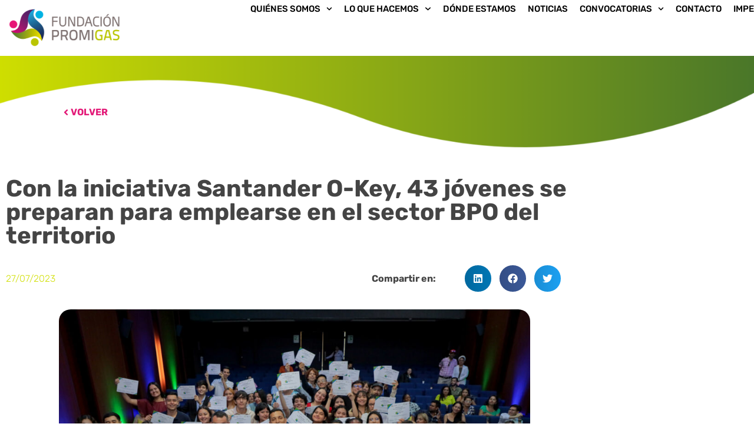

--- FILE ---
content_type: text/html; charset=utf-8
request_url: https://fundacionpromigas.org.co/con-la-iniciativa-santander-o-key-43-jovenes-se-preparan-para-emplearse-en-el-sector-bpo-del-territorio/
body_size: 29840
content:
<!DOCTYPE html>
<html lang="es">
<head><meta charset="UTF-8">
	
	<meta name="viewport" content="width=device-width, initial-scale=1">
	<link rel="profile" href="https://gmpg.org/xfn/11">
	<meta name="robots" content="index, follow, max-image-preview:large, max-snippet:-1, max-video-preview:-1">

<!-- Google Tag Manager by PYS -->
    <script data-cfasync="false" data-pagespeed-no-defer>
	    window.dataLayerPYS = window.dataLayerPYS || [];
	</script>
<!-- End Google Tag Manager by PYS -->
	<!-- This site is optimized with the Yoast SEO plugin v26.8 - https://yoast.com/product/yoast-seo-wordpress/ -->
	<title>Con la iniciativa Santander O-Key, 43 jóvenes se preparan para emplearse en el sector BPO del territorio - Fundación Promigas</title>
	<link rel="canonical" href="/con-la-iniciativa-santander-o-key-43-jovenes-se-preparan-para-emplearse-en-el-sector-bpo-del-territorio/">
	<meta property="og:locale" content="es_ES">
	<meta property="og:type" content="article">
	<meta property="og:title" content="Con la iniciativa Santander O-Key, 43 jóvenes se preparan para emplearse en el sector BPO del territorio - Fundación Promigas">
	<meta property="og:description" content="Bucaramanga, 27 de julio de 2023. Una nueva generación de jóvenes bilingües está lista para contribuir al desarrollo económico del departamento de Santander. Después de más de 700 horas de formación, Promioriente y su Fundación Promigas, en alianza con la Cámara de Comercio de Bucaramanga y CAC Eurocentres, certificaron a 43 jóvenes, con el objetivo […]">
	<meta property="og:url" content="/con-la-iniciativa-santander-o-key-43-jovenes-se-preparan-para-emplearse-en-el-sector-bpo-del-territorio/">
	<meta property="og:site_name" content="Fundación Promigas">
	<meta property="article:published_time" content="2023-07-27T15:12:15+00:00">
	<meta property="article:modified_time" content="2023-09-25T15:12:58+00:00">
	<meta property="og:image" content="https://fundacionpromigas-offloadmedia.s3.amazonaws.com/wp-content/uploads/2023/09/07112539/3T7A7243.jpg">
	<meta property="og:image:width" content="2000">
	<meta property="og:image:height" content="1333">
	<meta property="og:image:type" content="image/jpeg">
	<meta name="author" content="eme agency">
	<meta name="twitter:card" content="summary_large_image">
	<meta name="twitter:label1" content="Escrito por">
	<meta name="twitter:data1" content="eme agency">
	<meta name="twitter:label2" content="Tiempo de lectura">
	<meta name="twitter:data2" content="5 minutos">
	<script type="application/ld+json" class="yoast-schema-graph">{"@context":"https://schema.org","@graph":[{"@type":"Article","@id":"/con-la-iniciativa-santander-o-key-43-jovenes-se-preparan-para-emplearse-en-el-sector-bpo-del-territorio/#article","isPartOf":{"@id":"/con-la-iniciativa-santander-o-key-43-jovenes-se-preparan-para-emplearse-en-el-sector-bpo-del-territorio/"},"author":{"name":"eme agency","@id":"/#/schema/person/bef2652875c06f4607ebbe36c1e2ebde"},"headline":"Con la iniciativa Santander O-Key, 43 jóvenes se preparan para emplearse en el sector BPO del territorio","datePublished":"2023-07-27T15:12:15+00:00","dateModified":"2023-09-25T15:12:58+00:00","mainEntityOfPage":{"@id":"/con-la-iniciativa-santander-o-key-43-jovenes-se-preparan-para-emplearse-en-el-sector-bpo-del-territorio/"},"wordCount":680,"commentCount":0,"image":{"@id":"/con-la-iniciativa-santander-o-key-43-jovenes-se-preparan-para-emplearse-en-el-sector-bpo-del-territorio/#primaryimage"},"thumbnailUrl":"https://fundacionpromigas-offloadmedia.s3.amazonaws.com/wp-content/uploads/2023/09/07112539/3T7A7243.jpg","articleSection":["Sin categorizar"],"inLanguage":"es","potentialAction":[{"@type":"CommentAction","name":"Comment","target":["/con-la-iniciativa-santander-o-key-43-jovenes-se-preparan-para-emplearse-en-el-sector-bpo-del-territorio/#respond"]}]},{"@type":"WebPage","@id":"/con-la-iniciativa-santander-o-key-43-jovenes-se-preparan-para-emplearse-en-el-sector-bpo-del-territorio/","url":"/con-la-iniciativa-santander-o-key-43-jovenes-se-preparan-para-emplearse-en-el-sector-bpo-del-territorio/","name":"Con la iniciativa Santander O-Key, 43 jóvenes se preparan para emplearse en el sector BPO del territorio - Fundación Promigas","isPartOf":{"@id":"/#website"},"primaryImageOfPage":{"@id":"/con-la-iniciativa-santander-o-key-43-jovenes-se-preparan-para-emplearse-en-el-sector-bpo-del-territorio/#primaryimage"},"image":{"@id":"/con-la-iniciativa-santander-o-key-43-jovenes-se-preparan-para-emplearse-en-el-sector-bpo-del-territorio/#primaryimage"},"thumbnailUrl":"https://fundacionpromigas-offloadmedia.s3.amazonaws.com/wp-content/uploads/2023/09/07112539/3T7A7243.jpg","datePublished":"2023-07-27T15:12:15+00:00","dateModified":"2023-09-25T15:12:58+00:00","author":{"@id":"/#/schema/person/bef2652875c06f4607ebbe36c1e2ebde"},"breadcrumb":{"@id":"/con-la-iniciativa-santander-o-key-43-jovenes-se-preparan-para-emplearse-en-el-sector-bpo-del-territorio/#breadcrumb"},"inLanguage":"es","potentialAction":[{"@type":"ReadAction","target":["/con-la-iniciativa-santander-o-key-43-jovenes-se-preparan-para-emplearse-en-el-sector-bpo-del-territorio/"]}]},{"@type":"ImageObject","inLanguage":"es","@id":"/con-la-iniciativa-santander-o-key-43-jovenes-se-preparan-para-emplearse-en-el-sector-bpo-del-territorio/#primaryimage","url":"https://fundacionpromigas-offloadmedia.s3.amazonaws.com/wp-content/uploads/2023/09/07112539/3T7A7243.jpg","contentUrl":"https://fundacionpromigas-offloadmedia.s3.amazonaws.com/wp-content/uploads/2023/09/07112539/3T7A7243.jpg","width":2000,"height":1333},{"@type":"BreadcrumbList","@id":"/con-la-iniciativa-santander-o-key-43-jovenes-se-preparan-para-emplearse-en-el-sector-bpo-del-territorio/#breadcrumb","itemListElement":[{"@type":"ListItem","position":1,"name":"Portada","item":"/"},{"@type":"ListItem","position":2,"name":"Con la iniciativa Santander O-Key, 43 jóvenes se preparan para emplearse en el sector BPO del territorio"}]},{"@type":"WebSite","@id":"/#website","url":"/","name":"Fundación Promigas","description":"","potentialAction":[{"@type":"SearchAction","target":{"@type":"EntryPoint","urlTemplate":"/?s={search_term_string}"},"query-input":{"@type":"PropertyValueSpecification","valueRequired":true,"valueName":"search_term_string"}}],"inLanguage":"es"},{"@type":"Person","@id":"/#/schema/person/bef2652875c06f4607ebbe36c1e2ebde","name":"eme agency","image":{"@type":"ImageObject","inLanguage":"es","@id":"/#/schema/person/image/","url":"https://secure.gravatar.com/avatar/77ea0cc9d634e9a1c13a06d3100d08d8d7cb5f609c1a53d881762da2471c4df2?s=96&d=mm&r=g","contentUrl":"https://secure.gravatar.com/avatar/77ea0cc9d634e9a1c13a06d3100d08d8d7cb5f609c1a53d881762da2471c4df2?s=96&d=mm&r=g","caption":"eme agency"},"sameAs":["montajeweb@e-me.co"],"url":"/author/eme/"}]}</script>
	<!-- / Yoast SEO plugin. -->


<script type='application/javascript' id='pys-version-script'>console.log('PixelYourSite PRO version 12.3.5');</script>
<link rel="alternate" type="application/rss+xml" title="Fundación Promigas » Feed" href="/feed/">
<link rel="alternate" type="application/rss+xml" title="Fundación Promigas » Feed de los comentarios" href="/comments/feed/">
<link rel="alternate" type="application/rss+xml" title="Fundación Promigas » Comentario Con la iniciativa Santander O-Key, 43 jóvenes se preparan para emplearse en el sector BPO del territorio del feed" href="/con-la-iniciativa-santander-o-key-43-jovenes-se-preparan-para-emplearse-en-el-sector-bpo-del-territorio/feed/">
<link rel="alternate" title="oEmbed (JSON)" type="application/json+oembed" href="/wp-json/oembed/1.0/embed?url=https%3A%2F%2F%2Fcon-la-iniciativa-santander-o-key-43-jovenes-se-preparan-para-emplearse-en-el-sector-bpo-del-territorio%2F">
<link rel="alternate" title="oEmbed (XML)" type="text/xml+oembed" href="/wp-json/oembed/1.0/embed?url=https%3A%2F%2F%2Fcon-la-iniciativa-santander-o-key-43-jovenes-se-preparan-para-emplearse-en-el-sector-bpo-del-territorio%2F&amp;format=xml">
<style id="wp-img-auto-sizes-contain-inline-css">
img:is([sizes=auto i],[sizes^="auto," i]){contain-intrinsic-size:3000px 1500px}
/*# sourceURL=wp-img-auto-sizes-contain-inline-css */
</style>
<style id="wp-emoji-styles-inline-css">

	img.wp-smiley, img.emoji {
		display: inline !important;
		border: none !important;
		box-shadow: none !important;
		height: 1em !important;
		width: 1em !important;
		margin: 0 0.07em !important;
		vertical-align: -0.1em !important;
		background: none !important;
		padding: 0 !important;
	}
/*# sourceURL=wp-emoji-styles-inline-css */
</style>
<link rel="stylesheet" id="wp-block-library-css" href="/wp-includes/css/dist/block-library/style.min.css?ver=6.9" media="all">
<link rel="stylesheet" id="jet-engine-frontend-css" href="/wp-content/plugins/jet-engine/assets/css/frontend.css?ver=3.8.2.1" media="all">
<style id="global-styles-inline-css">
:root{--wp--preset--aspect-ratio--square: 1;--wp--preset--aspect-ratio--4-3: 4/3;--wp--preset--aspect-ratio--3-4: 3/4;--wp--preset--aspect-ratio--3-2: 3/2;--wp--preset--aspect-ratio--2-3: 2/3;--wp--preset--aspect-ratio--16-9: 16/9;--wp--preset--aspect-ratio--9-16: 9/16;--wp--preset--color--black: #000000;--wp--preset--color--cyan-bluish-gray: #abb8c3;--wp--preset--color--white: #ffffff;--wp--preset--color--pale-pink: #f78da7;--wp--preset--color--vivid-red: #cf2e2e;--wp--preset--color--luminous-vivid-orange: #ff6900;--wp--preset--color--luminous-vivid-amber: #fcb900;--wp--preset--color--light-green-cyan: #7bdcb5;--wp--preset--color--vivid-green-cyan: #00d084;--wp--preset--color--pale-cyan-blue: #8ed1fc;--wp--preset--color--vivid-cyan-blue: #0693e3;--wp--preset--color--vivid-purple: #9b51e0;--wp--preset--gradient--vivid-cyan-blue-to-vivid-purple: linear-gradient(135deg,rgb(6,147,227) 0%,rgb(155,81,224) 100%);--wp--preset--gradient--light-green-cyan-to-vivid-green-cyan: linear-gradient(135deg,rgb(122,220,180) 0%,rgb(0,208,130) 100%);--wp--preset--gradient--luminous-vivid-amber-to-luminous-vivid-orange: linear-gradient(135deg,rgb(252,185,0) 0%,rgb(255,105,0) 100%);--wp--preset--gradient--luminous-vivid-orange-to-vivid-red: linear-gradient(135deg,rgb(255,105,0) 0%,rgb(207,46,46) 100%);--wp--preset--gradient--very-light-gray-to-cyan-bluish-gray: linear-gradient(135deg,rgb(238,238,238) 0%,rgb(169,184,195) 100%);--wp--preset--gradient--cool-to-warm-spectrum: linear-gradient(135deg,rgb(74,234,220) 0%,rgb(151,120,209) 20%,rgb(207,42,186) 40%,rgb(238,44,130) 60%,rgb(251,105,98) 80%,rgb(254,248,76) 100%);--wp--preset--gradient--blush-light-purple: linear-gradient(135deg,rgb(255,206,236) 0%,rgb(152,150,240) 100%);--wp--preset--gradient--blush-bordeaux: linear-gradient(135deg,rgb(254,205,165) 0%,rgb(254,45,45) 50%,rgb(107,0,62) 100%);--wp--preset--gradient--luminous-dusk: linear-gradient(135deg,rgb(255,203,112) 0%,rgb(199,81,192) 50%,rgb(65,88,208) 100%);--wp--preset--gradient--pale-ocean: linear-gradient(135deg,rgb(255,245,203) 0%,rgb(182,227,212) 50%,rgb(51,167,181) 100%);--wp--preset--gradient--electric-grass: linear-gradient(135deg,rgb(202,248,128) 0%,rgb(113,206,126) 100%);--wp--preset--gradient--midnight: linear-gradient(135deg,rgb(2,3,129) 0%,rgb(40,116,252) 100%);--wp--preset--font-size--small: 13px;--wp--preset--font-size--medium: 20px;--wp--preset--font-size--large: 36px;--wp--preset--font-size--x-large: 42px;--wp--preset--spacing--20: 0.44rem;--wp--preset--spacing--30: 0.67rem;--wp--preset--spacing--40: 1rem;--wp--preset--spacing--50: 1.5rem;--wp--preset--spacing--60: 2.25rem;--wp--preset--spacing--70: 3.38rem;--wp--preset--spacing--80: 5.06rem;--wp--preset--shadow--natural: 6px 6px 9px rgba(0, 0, 0, 0.2);--wp--preset--shadow--deep: 12px 12px 50px rgba(0, 0, 0, 0.4);--wp--preset--shadow--sharp: 6px 6px 0px rgba(0, 0, 0, 0.2);--wp--preset--shadow--outlined: 6px 6px 0px -3px rgb(255, 255, 255), 6px 6px rgb(0, 0, 0);--wp--preset--shadow--crisp: 6px 6px 0px rgb(0, 0, 0);}:root { --wp--style--global--content-size: 800px;--wp--style--global--wide-size: 1200px; }:where(body) { margin: 0; }.wp-site-blocks > .alignleft { float: left; margin-right: 2em; }.wp-site-blocks > .alignright { float: right; margin-left: 2em; }.wp-site-blocks > .aligncenter { justify-content: center; margin-left: auto; margin-right: auto; }:where(.wp-site-blocks) > * { margin-block-start: 24px; margin-block-end: 0; }:where(.wp-site-blocks) > :first-child { margin-block-start: 0; }:where(.wp-site-blocks) > :last-child { margin-block-end: 0; }:root { --wp--style--block-gap: 24px; }:root :where(.is-layout-flow) > :first-child{margin-block-start: 0;}:root :where(.is-layout-flow) > :last-child{margin-block-end: 0;}:root :where(.is-layout-flow) > *{margin-block-start: 24px;margin-block-end: 0;}:root :where(.is-layout-constrained) > :first-child{margin-block-start: 0;}:root :where(.is-layout-constrained) > :last-child{margin-block-end: 0;}:root :where(.is-layout-constrained) > *{margin-block-start: 24px;margin-block-end: 0;}:root :where(.is-layout-flex){gap: 24px;}:root :where(.is-layout-grid){gap: 24px;}.is-layout-flow > .alignleft{float: left;margin-inline-start: 0;margin-inline-end: 2em;}.is-layout-flow > .alignright{float: right;margin-inline-start: 2em;margin-inline-end: 0;}.is-layout-flow > .aligncenter{margin-left: auto !important;margin-right: auto !important;}.is-layout-constrained > .alignleft{float: left;margin-inline-start: 0;margin-inline-end: 2em;}.is-layout-constrained > .alignright{float: right;margin-inline-start: 2em;margin-inline-end: 0;}.is-layout-constrained > .aligncenter{margin-left: auto !important;margin-right: auto !important;}.is-layout-constrained > :where(:not(.alignleft):not(.alignright):not(.alignfull)){max-width: var(--wp--style--global--content-size);margin-left: auto !important;margin-right: auto !important;}.is-layout-constrained > .alignwide{max-width: var(--wp--style--global--wide-size);}body .is-layout-flex{display: flex;}.is-layout-flex{flex-wrap: wrap;align-items: center;}.is-layout-flex > :is(*, div){margin: 0;}body .is-layout-grid{display: grid;}.is-layout-grid > :is(*, div){margin: 0;}body{padding-top: 0px;padding-right: 0px;padding-bottom: 0px;padding-left: 0px;}a:where(:not(.wp-element-button)){text-decoration: underline;}:root :where(.wp-element-button, .wp-block-button__link){background-color: #32373c;border-width: 0;color: #fff;font-family: inherit;font-size: inherit;font-style: inherit;font-weight: inherit;letter-spacing: inherit;line-height: inherit;padding-top: calc(0.667em + 2px);padding-right: calc(1.333em + 2px);padding-bottom: calc(0.667em + 2px);padding-left: calc(1.333em + 2px);text-decoration: none;text-transform: inherit;}.has-black-color{color: var(--wp--preset--color--black) !important;}.has-cyan-bluish-gray-color{color: var(--wp--preset--color--cyan-bluish-gray) !important;}.has-white-color{color: var(--wp--preset--color--white) !important;}.has-pale-pink-color{color: var(--wp--preset--color--pale-pink) !important;}.has-vivid-red-color{color: var(--wp--preset--color--vivid-red) !important;}.has-luminous-vivid-orange-color{color: var(--wp--preset--color--luminous-vivid-orange) !important;}.has-luminous-vivid-amber-color{color: var(--wp--preset--color--luminous-vivid-amber) !important;}.has-light-green-cyan-color{color: var(--wp--preset--color--light-green-cyan) !important;}.has-vivid-green-cyan-color{color: var(--wp--preset--color--vivid-green-cyan) !important;}.has-pale-cyan-blue-color{color: var(--wp--preset--color--pale-cyan-blue) !important;}.has-vivid-cyan-blue-color{color: var(--wp--preset--color--vivid-cyan-blue) !important;}.has-vivid-purple-color{color: var(--wp--preset--color--vivid-purple) !important;}.has-black-background-color{background-color: var(--wp--preset--color--black) !important;}.has-cyan-bluish-gray-background-color{background-color: var(--wp--preset--color--cyan-bluish-gray) !important;}.has-white-background-color{background-color: var(--wp--preset--color--white) !important;}.has-pale-pink-background-color{background-color: var(--wp--preset--color--pale-pink) !important;}.has-vivid-red-background-color{background-color: var(--wp--preset--color--vivid-red) !important;}.has-luminous-vivid-orange-background-color{background-color: var(--wp--preset--color--luminous-vivid-orange) !important;}.has-luminous-vivid-amber-background-color{background-color: var(--wp--preset--color--luminous-vivid-amber) !important;}.has-light-green-cyan-background-color{background-color: var(--wp--preset--color--light-green-cyan) !important;}.has-vivid-green-cyan-background-color{background-color: var(--wp--preset--color--vivid-green-cyan) !important;}.has-pale-cyan-blue-background-color{background-color: var(--wp--preset--color--pale-cyan-blue) !important;}.has-vivid-cyan-blue-background-color{background-color: var(--wp--preset--color--vivid-cyan-blue) !important;}.has-vivid-purple-background-color{background-color: var(--wp--preset--color--vivid-purple) !important;}.has-black-border-color{border-color: var(--wp--preset--color--black) !important;}.has-cyan-bluish-gray-border-color{border-color: var(--wp--preset--color--cyan-bluish-gray) !important;}.has-white-border-color{border-color: var(--wp--preset--color--white) !important;}.has-pale-pink-border-color{border-color: var(--wp--preset--color--pale-pink) !important;}.has-vivid-red-border-color{border-color: var(--wp--preset--color--vivid-red) !important;}.has-luminous-vivid-orange-border-color{border-color: var(--wp--preset--color--luminous-vivid-orange) !important;}.has-luminous-vivid-amber-border-color{border-color: var(--wp--preset--color--luminous-vivid-amber) !important;}.has-light-green-cyan-border-color{border-color: var(--wp--preset--color--light-green-cyan) !important;}.has-vivid-green-cyan-border-color{border-color: var(--wp--preset--color--vivid-green-cyan) !important;}.has-pale-cyan-blue-border-color{border-color: var(--wp--preset--color--pale-cyan-blue) !important;}.has-vivid-cyan-blue-border-color{border-color: var(--wp--preset--color--vivid-cyan-blue) !important;}.has-vivid-purple-border-color{border-color: var(--wp--preset--color--vivid-purple) !important;}.has-vivid-cyan-blue-to-vivid-purple-gradient-background{background: var(--wp--preset--gradient--vivid-cyan-blue-to-vivid-purple) !important;}.has-light-green-cyan-to-vivid-green-cyan-gradient-background{background: var(--wp--preset--gradient--light-green-cyan-to-vivid-green-cyan) !important;}.has-luminous-vivid-amber-to-luminous-vivid-orange-gradient-background{background: var(--wp--preset--gradient--luminous-vivid-amber-to-luminous-vivid-orange) !important;}.has-luminous-vivid-orange-to-vivid-red-gradient-background{background: var(--wp--preset--gradient--luminous-vivid-orange-to-vivid-red) !important;}.has-very-light-gray-to-cyan-bluish-gray-gradient-background{background: var(--wp--preset--gradient--very-light-gray-to-cyan-bluish-gray) !important;}.has-cool-to-warm-spectrum-gradient-background{background: var(--wp--preset--gradient--cool-to-warm-spectrum) !important;}.has-blush-light-purple-gradient-background{background: var(--wp--preset--gradient--blush-light-purple) !important;}.has-blush-bordeaux-gradient-background{background: var(--wp--preset--gradient--blush-bordeaux) !important;}.has-luminous-dusk-gradient-background{background: var(--wp--preset--gradient--luminous-dusk) !important;}.has-pale-ocean-gradient-background{background: var(--wp--preset--gradient--pale-ocean) !important;}.has-electric-grass-gradient-background{background: var(--wp--preset--gradient--electric-grass) !important;}.has-midnight-gradient-background{background: var(--wp--preset--gradient--midnight) !important;}.has-small-font-size{font-size: var(--wp--preset--font-size--small) !important;}.has-medium-font-size{font-size: var(--wp--preset--font-size--medium) !important;}.has-large-font-size{font-size: var(--wp--preset--font-size--large) !important;}.has-x-large-font-size{font-size: var(--wp--preset--font-size--x-large) !important;}
:root :where(.wp-block-pullquote){font-size: 1.5em;line-height: 1.6;}
/*# sourceURL=global-styles-inline-css */
</style>
<link rel="stylesheet" id="image-map-pro-dist-css-css" href="/wp-content/plugins/image-map-pro-wordpress/css/image-map-pro.min.css?ver=5.3.2" media="">
<link rel="stylesheet" id="hello-elementor-css" href="/wp-content/themes/hello-elementor/assets/css/reset.css?ver=3.4.5" media="all">
<link rel="stylesheet" id="hello-elementor-theme-style-css" href="/wp-content/themes/hello-elementor/assets/css/theme.css?ver=3.4.5" media="all">
<link rel="stylesheet" id="hello-elementor-header-footer-css" href="/wp-content/themes/hello-elementor/assets/css/header-footer.css?ver=3.4.5" media="all">
<link rel="stylesheet" id="elementor-frontend-css" href="/wp-content/uploads/elementor/css/custom-frontend.min.css?ver=1769026090" media="all">
<style id="elementor-frontend-inline-css">
.elementor-kit-6{--e-global-color-primary:#4BCAFF;--e-global-color-secondary:#54595F;--e-global-color-text:#7A7A7A;--e-global-color-accent:#000000;--e-global-color-4e98a78:#92D050;--e-global-color-1e49ef6:#3F3F3F;--e-global-color-2449131:#000066;--e-global-color-698aee9:#002060;--e-global-color-d1017a2:#4A7729;--e-global-color-01e9dee:#00205B;--e-global-color-5e83b51:#00B5E2;--e-global-color-c735bd3:#D0DF00;--e-global-color-9b6a420:#E31C79;--e-global-color-b638e9d:#470A68;--e-global-color-94a0bcb:#444444;--e-global-color-fec32e0:#49286E;--e-global-color-08f7fc5:#B8D432;--e-global-typography-primary-font-family:"Roboto";--e-global-typography-primary-font-weight:600;--e-global-typography-secondary-font-family:"Roboto Slab";--e-global-typography-secondary-font-weight:400;--e-global-typography-text-font-family:"Roboto";--e-global-typography-text-font-weight:400;--e-global-typography-accent-font-family:"Roboto";--e-global-typography-accent-font-weight:500;--e-global-typography-da00acf-font-family:"Rubik";--e-global-typography-da00acf-font-weight:700;}.elementor-kit-6 e-page-transition{background-color:#FFBC7D;}.elementor-section.elementor-section-boxed > .elementor-container{max-width:1140px;}.e-con{--container-max-width:1140px;}.elementor-widget:not(:last-child){margin-block-end:20px;}.elementor-element{--widgets-spacing:20px 20px;--widgets-spacing-row:20px;--widgets-spacing-column:20px;}{}h1.entry-title{display:var(--page-title-display);}@media(max-width:1024px){.elementor-section.elementor-section-boxed > .elementor-container{max-width:1024px;}.e-con{--container-max-width:1024px;}}@media(max-width:767px){.elementor-section.elementor-section-boxed > .elementor-container{max-width:767px;}.e-con{--container-max-width:767px;}}
.elementor-18427 .elementor-element.elementor-element-700ba06{--display:flex;--flex-direction:column;--container-widget-width:100%;--container-widget-height:initial;--container-widget-flex-grow:0;--container-widget-align-self:initial;--flex-wrap-mobile:wrap;--justify-content:center;border-style:none;--border-style:none;--border-radius:0px 0px 0px 0px;box-shadow:0px 10px 20px 0px rgba(0, 0, 0, 0.05);--margin-top:0px;--margin-bottom:0px;--margin-left:0px;--margin-right:0px;--padding-top:0px;--padding-bottom:0px;--padding-left:0px;--padding-right:0px;}.elementor-18427 .elementor-element.elementor-element-700ba06:not(.elementor-motion-effects-element-type-background), .elementor-18427 .elementor-element.elementor-element-700ba06 > .elementor-motion-effects-container > .elementor-motion-effects-layer{background-color:#FFFFFF;}.elementor-18427 .elementor-element.elementor-element-7910473{--display:flex;--flex-direction:row;--container-widget-width:initial;--container-widget-height:100%;--container-widget-flex-grow:1;--container-widget-align-self:stretch;--flex-wrap-mobile:wrap;--justify-content:flex-start;--margin-top:0px;--margin-bottom:0px;--margin-left:0px;--margin-right:0px;--padding-top:0px;--padding-bottom:0px;--padding-left:0px;--padding-right:0px;}.elementor-18427 .elementor-element.elementor-element-91e56e9{--display:flex;}.elementor-widget-image .widget-image-caption{color:var( --e-global-color-text );font-family:var( --e-global-typography-text-font-family ), Sans-serif;font-weight:var( --e-global-typography-text-font-weight );}.elementor-18427 .elementor-element.elementor-element-ab919cd{text-align:start;}.elementor-18427 .elementor-element.elementor-element-ab919cd img{width:100%;}.elementor-18427 .elementor-element.elementor-element-057829c{--display:flex;--flex-direction:column;--container-widget-width:100%;--container-widget-height:initial;--container-widget-flex-grow:0;--container-widget-align-self:initial;--flex-wrap-mobile:wrap;--justify-content:center;--margin-top:0px;--margin-bottom:0px;--margin-left:0px;--margin-right:0px;--padding-top:0px;--padding-bottom:0px;--padding-left:0px;--padding-right:0px;}.elementor-widget-icon.elementor-view-stacked .elementor-icon{background-color:var( --e-global-color-primary );}.elementor-widget-icon.elementor-view-framed .elementor-icon, .elementor-widget-icon.elementor-view-default .elementor-icon{color:var( --e-global-color-primary );border-color:var( --e-global-color-primary );}.elementor-widget-icon.elementor-view-framed .elementor-icon, .elementor-widget-icon.elementor-view-default .elementor-icon svg{fill:var( --e-global-color-primary );}.elementor-18427 .elementor-element.elementor-element-573a59e .elementor-icon-wrapper{text-align:center;}.elementor-18427 .elementor-element.elementor-element-573a59e.elementor-view-stacked .elementor-icon{background-color:#000000;}.elementor-18427 .elementor-element.elementor-element-573a59e.elementor-view-framed .elementor-icon, .elementor-18427 .elementor-element.elementor-element-573a59e.elementor-view-default .elementor-icon{color:#000000;border-color:#000000;}.elementor-18427 .elementor-element.elementor-element-573a59e.elementor-view-framed .elementor-icon, .elementor-18427 .elementor-element.elementor-element-573a59e.elementor-view-default .elementor-icon svg{fill:#000000;}.elementor-18427 .elementor-element.elementor-element-573a59e.elementor-view-stacked .elementor-icon:hover{background-color:#00B5E2;}.elementor-18427 .elementor-element.elementor-element-573a59e.elementor-view-framed .elementor-icon:hover, .elementor-18427 .elementor-element.elementor-element-573a59e.elementor-view-default .elementor-icon:hover{color:#00B5E2;border-color:#00B5E2;}.elementor-18427 .elementor-element.elementor-element-573a59e.elementor-view-framed .elementor-icon:hover, .elementor-18427 .elementor-element.elementor-element-573a59e.elementor-view-default .elementor-icon:hover svg{fill:#00B5E2;}.elementor-18427 .elementor-element.elementor-element-8890b84{--display:flex;--flex-direction:column;--container-widget-width:100%;--container-widget-height:initial;--container-widget-flex-grow:0;--container-widget-align-self:initial;--flex-wrap-mobile:wrap;--justify-content:center;border-style:none;--border-style:none;--border-radius:0px 0px 0px 0px;box-shadow:0px 10px 20px 0px rgba(0, 0, 0, 0.05);--margin-top:0px;--margin-bottom:0px;--margin-left:0px;--margin-right:0px;--padding-top:0px;--padding-bottom:0px;--padding-left:0px;--padding-right:0px;}.elementor-18427 .elementor-element.elementor-element-8890b84:not(.elementor-motion-effects-element-type-background), .elementor-18427 .elementor-element.elementor-element-8890b84 > .elementor-motion-effects-container > .elementor-motion-effects-layer{background-color:#FFFFFF;}.elementor-18427 .elementor-element.elementor-element-8ba39f7{--display:flex;--flex-direction:row;--container-widget-width:initial;--container-widget-height:100%;--container-widget-flex-grow:1;--container-widget-align-self:stretch;--flex-wrap-mobile:wrap;--justify-content:flex-start;--margin-top:0px;--margin-bottom:0px;--margin-left:0px;--margin-right:0px;--padding-top:0px;--padding-bottom:0px;--padding-left:0px;--padding-right:0px;}.elementor-18427 .elementor-element.elementor-element-02eb4c0{--display:flex;}.elementor-18427 .elementor-element.elementor-element-4b68d98{text-align:start;}.elementor-18427 .elementor-element.elementor-element-4b68d98 img{width:100%;}.elementor-18427 .elementor-element.elementor-element-8f969b8{--display:flex;--flex-direction:column;--container-widget-width:100%;--container-widget-height:initial;--container-widget-flex-grow:0;--container-widget-align-self:initial;--flex-wrap-mobile:wrap;--justify-content:center;--margin-top:0px;--margin-bottom:0px;--margin-left:0px;--margin-right:0px;--padding-top:0px;--padding-bottom:0px;--padding-left:0px;--padding-right:0px;}.elementor-widget-nav-menu .elementor-nav-menu .elementor-item{font-family:var( --e-global-typography-primary-font-family ), Sans-serif;font-weight:var( --e-global-typography-primary-font-weight );}.elementor-widget-nav-menu .elementor-nav-menu--main .elementor-item{color:var( --e-global-color-text );fill:var( --e-global-color-text );}.elementor-widget-nav-menu .elementor-nav-menu--main .elementor-item:hover,
					.elementor-widget-nav-menu .elementor-nav-menu--main .elementor-item.elementor-item-active,
					.elementor-widget-nav-menu .elementor-nav-menu--main .elementor-item.highlighted,
					.elementor-widget-nav-menu .elementor-nav-menu--main .elementor-item:focus{color:var( --e-global-color-accent );fill:var( --e-global-color-accent );}.elementor-widget-nav-menu .elementor-nav-menu--main:not(.e--pointer-framed) .elementor-item:before,
					.elementor-widget-nav-menu .elementor-nav-menu--main:not(.e--pointer-framed) .elementor-item:after{background-color:var( --e-global-color-accent );}.elementor-widget-nav-menu .e--pointer-framed .elementor-item:before,
					.elementor-widget-nav-menu .e--pointer-framed .elementor-item:after{border-color:var( --e-global-color-accent );}.elementor-widget-nav-menu{--e-nav-menu-divider-color:var( --e-global-color-text );}.elementor-widget-nav-menu .elementor-nav-menu--dropdown .elementor-item, .elementor-widget-nav-menu .elementor-nav-menu--dropdown  .elementor-sub-item{font-family:var( --e-global-typography-accent-font-family ), Sans-serif;font-weight:var( --e-global-typography-accent-font-weight );}.elementor-18427 .elementor-element.elementor-element-802d428 > .elementor-widget-container{margin:0px 0px 0px 0px;padding:0px 0px 0px 0px;}.elementor-18427 .elementor-element.elementor-element-802d428 .elementor-menu-toggle{margin:0 auto;}.elementor-18427 .elementor-element.elementor-element-802d428 .elementor-nav-menu .elementor-item{font-family:"Rubik", Sans-serif;font-size:15px;font-weight:500;text-transform:uppercase;}.elementor-18427 .elementor-element.elementor-element-802d428 .elementor-nav-menu--main .elementor-item{color:#000000;fill:#000000;padding-left:0px;padding-right:0px;padding-top:5px;padding-bottom:5px;}.elementor-18427 .elementor-element.elementor-element-802d428 .elementor-nav-menu--main .elementor-item:hover,
					.elementor-18427 .elementor-element.elementor-element-802d428 .elementor-nav-menu--main .elementor-item.elementor-item-active,
					.elementor-18427 .elementor-element.elementor-element-802d428 .elementor-nav-menu--main .elementor-item.highlighted,
					.elementor-18427 .elementor-element.elementor-element-802d428 .elementor-nav-menu--main .elementor-item:focus{color:#00B5E2;fill:#00B5E2;}.elementor-18427 .elementor-element.elementor-element-802d428 .elementor-nav-menu--main .elementor-item.elementor-item-active{color:#00B5E2;}.elementor-18427 .elementor-element.elementor-element-802d428{--e-nav-menu-horizontal-menu-item-margin:calc( 20px / 2 );}.elementor-18427 .elementor-element.elementor-element-802d428 .elementor-nav-menu--main:not(.elementor-nav-menu--layout-horizontal) .elementor-nav-menu > li:not(:last-child){margin-bottom:20px;}.elementor-18427 .elementor-element.elementor-element-802d428 .elementor-nav-menu--dropdown a, .elementor-18427 .elementor-element.elementor-element-802d428 .elementor-menu-toggle{color:#000000;fill:#000000;}.elementor-18427 .elementor-element.elementor-element-802d428 .elementor-nav-menu--dropdown{background-color:#FFFFFF;border-style:none;border-radius:5px 5px 5px 5px;}.elementor-18427 .elementor-element.elementor-element-802d428 .elementor-nav-menu--dropdown a:hover,
					.elementor-18427 .elementor-element.elementor-element-802d428 .elementor-nav-menu--dropdown a:focus,
					.elementor-18427 .elementor-element.elementor-element-802d428 .elementor-nav-menu--dropdown a.elementor-item-active,
					.elementor-18427 .elementor-element.elementor-element-802d428 .elementor-nav-menu--dropdown a.highlighted,
					.elementor-18427 .elementor-element.elementor-element-802d428 .elementor-menu-toggle:hover,
					.elementor-18427 .elementor-element.elementor-element-802d428 .elementor-menu-toggle:focus{color:#00B5E2;}.elementor-18427 .elementor-element.elementor-element-802d428 .elementor-nav-menu--dropdown a:hover,
					.elementor-18427 .elementor-element.elementor-element-802d428 .elementor-nav-menu--dropdown a:focus,
					.elementor-18427 .elementor-element.elementor-element-802d428 .elementor-nav-menu--dropdown a.elementor-item-active,
					.elementor-18427 .elementor-element.elementor-element-802d428 .elementor-nav-menu--dropdown a.highlighted{background-color:#FFFFFF;}.elementor-18427 .elementor-element.elementor-element-802d428 .elementor-nav-menu--dropdown a.elementor-item-active{color:#00B5E2;background-color:#FFFFFF;}.elementor-18427 .elementor-element.elementor-element-802d428 .elementor-nav-menu--dropdown .elementor-item, .elementor-18427 .elementor-element.elementor-element-802d428 .elementor-nav-menu--dropdown  .elementor-sub-item{font-family:"Rubik", Sans-serif;font-size:13px;font-weight:500;text-transform:uppercase;}.elementor-18427 .elementor-element.elementor-element-802d428 .elementor-nav-menu--dropdown li:first-child a{border-top-left-radius:5px;border-top-right-radius:5px;}.elementor-18427 .elementor-element.elementor-element-802d428 .elementor-nav-menu--dropdown li:last-child a{border-bottom-right-radius:5px;border-bottom-left-radius:5px;}.elementor-18427 .elementor-element.elementor-element-802d428 .elementor-nav-menu--main .elementor-nav-menu--dropdown, .elementor-18427 .elementor-element.elementor-element-802d428 .elementor-nav-menu__container.elementor-nav-menu--dropdown{box-shadow:0px 0px 10px 0px rgba(0, 0, 0, 0.06);}.elementor-18427 .elementor-element.elementor-element-802d428 .elementor-nav-menu--dropdown a{padding-left:10px;padding-right:10px;padding-top:10px;padding-bottom:10px;}.elementor-18427 .elementor-element.elementor-element-802d428 .elementor-nav-menu--main > .elementor-nav-menu > li > .elementor-nav-menu--dropdown, .elementor-18427 .elementor-element.elementor-element-802d428 .elementor-nav-menu__container.elementor-nav-menu--dropdown{margin-top:30px !important;}.elementor-theme-builder-content-area{height:400px;}.elementor-location-header:before, .elementor-location-footer:before{content:"";display:table;clear:both;}@media(max-width:767px){.elementor-18427 .elementor-element.elementor-element-700ba06{--padding-top:1em;--padding-bottom:1em;--padding-left:1em;--padding-right:1em;}.elementor-18427 .elementor-element.elementor-element-91e56e9{--width:40%;--margin-top:0px;--margin-bottom:0px;--margin-left:0px;--margin-right:0px;--padding-top:0px;--padding-bottom:0px;--padding-left:0px;--padding-right:0px;}.elementor-18427 .elementor-element.elementor-element-ab919cd img{width:100%;}.elementor-18427 .elementor-element.elementor-element-057829c{--width:50%;}.elementor-18427 .elementor-element.elementor-element-573a59e .elementor-icon-wrapper{text-align:end;}.elementor-18427 .elementor-element.elementor-element-573a59e .elementor-icon{font-size:35px;}.elementor-18427 .elementor-element.elementor-element-573a59e .elementor-icon svg{height:35px;}}@media(min-width:768px){.elementor-18427 .elementor-element.elementor-element-700ba06{--content-width:1200px;}.elementor-18427 .elementor-element.elementor-element-91e56e9{--width:18%;}.elementor-18427 .elementor-element.elementor-element-057829c{--width:100%;}.elementor-18427 .elementor-element.elementor-element-8890b84{--content-width:1300px;}.elementor-18427 .elementor-element.elementor-element-02eb4c0{--width:20%;}.elementor-18427 .elementor-element.elementor-element-8f969b8{--width:100%;}}@media(max-width:1444px) and (min-width:768px){.elementor-18427 .elementor-element.elementor-element-057829c{--width:100%;}.elementor-18427 .elementor-element.elementor-element-8f969b8{--width:100%;}}@media(max-width:1024px) and (min-width:768px){.elementor-18427 .elementor-element.elementor-element-057829c{--width:100%;}.elementor-18427 .elementor-element.elementor-element-8f969b8{--width:100%;}}/* Start custom CSS */li.menu-item.wpml-ls-slot-15.wpml-ls-item {
    display: none;
}/* End custom CSS */
.elementor-18428 .elementor-element.elementor-element-f9d0621{--display:flex;--flex-direction:column;--container-widget-width:100%;--container-widget-height:initial;--container-widget-flex-grow:0;--container-widget-align-self:initial;--flex-wrap-mobile:wrap;}.elementor-widget-divider{--divider-color:var( --e-global-color-secondary );}.elementor-widget-divider .elementor-divider__text{color:var( --e-global-color-secondary );font-family:var( --e-global-typography-secondary-font-family ), Sans-serif;font-weight:var( --e-global-typography-secondary-font-weight );}.elementor-widget-divider.elementor-view-stacked .elementor-icon{background-color:var( --e-global-color-secondary );}.elementor-widget-divider.elementor-view-framed .elementor-icon, .elementor-widget-divider.elementor-view-default .elementor-icon{color:var( --e-global-color-secondary );border-color:var( --e-global-color-secondary );}.elementor-widget-divider.elementor-view-framed .elementor-icon, .elementor-widget-divider.elementor-view-default .elementor-icon svg{fill:var( --e-global-color-secondary );}.elementor-18428 .elementor-element.elementor-element-96b01f3{--divider-border-style:solid;--divider-color:#4B4B4B;--divider-border-width:1px;}.elementor-18428 .elementor-element.elementor-element-96b01f3 .elementor-divider-separator{width:80%;margin:0 auto;margin-center:0;}.elementor-18428 .elementor-element.elementor-element-96b01f3 .elementor-divider{text-align:center;padding-block-start:15px;padding-block-end:15px;}.elementor-18428 .elementor-element.elementor-element-034645a{--display:flex;--flex-direction:row;--container-widget-width:initial;--container-widget-height:100%;--container-widget-flex-grow:1;--container-widget-align-self:stretch;--flex-wrap-mobile:wrap;}.elementor-18428 .elementor-element.elementor-element-e3c5817{--display:flex;}.elementor-widget-image .widget-image-caption{color:var( --e-global-color-text );font-family:var( --e-global-typography-text-font-family ), Sans-serif;font-weight:var( --e-global-typography-text-font-weight );}.elementor-18428 .elementor-element.elementor-element-c1c343a > .elementor-widget-container{margin:0px 0px 0px 0px;padding:0em 0em 2em 0em;}.elementor-18428 .elementor-element.elementor-element-c1c343a{text-align:start;}.elementor-18428 .elementor-element.elementor-element-c1c343a img{width:50%;}.elementor-18428 .elementor-element.elementor-element-f449a06 .elementor-repeater-item-42b11e4.elementor-social-icon{background-color:#CE0079;}.elementor-18428 .elementor-element.elementor-element-f449a06 .elementor-repeater-item-b25b62b.elementor-social-icon{background-color:#000000;}.elementor-18428 .elementor-element.elementor-element-f449a06 .elementor-repeater-item-b25b62b.elementor-social-icon i{color:#FFFFFF;}.elementor-18428 .elementor-element.elementor-element-f449a06 .elementor-repeater-item-b25b62b.elementor-social-icon svg{fill:#FFFFFF;}.elementor-18428 .elementor-element.elementor-element-f449a06{--grid-template-columns:repeat(5, auto);--icon-size:20px;--grid-column-gap:35px;--grid-row-gap:20px;}.elementor-18428 .elementor-element.elementor-element-f449a06 .elementor-widget-container{text-align:left;}.elementor-18428 .elementor-element.elementor-element-f449a06 .elementor-social-icon{--icon-padding:0.3em;}.elementor-18428 .elementor-element.elementor-element-bcea933{--display:flex;--gap:20px 20px;--row-gap:20px;--column-gap:20px;border-style:none;--border-style:none;--border-radius:0px 0px 0px 0px;--margin-top:0px;--margin-bottom:0px;--margin-left:0px;--margin-right:0px;--padding-top:0em;--padding-bottom:0em;--padding-left:0em;--padding-right:0em;}.elementor-18428 .elementor-element.elementor-element-57b001c{--display:flex;--flex-direction:row;--container-widget-width:initial;--container-widget-height:100%;--container-widget-flex-grow:1;--container-widget-align-self:stretch;--flex-wrap-mobile:wrap;--gap:20px 20px;--row-gap:20px;--column-gap:20px;border-style:solid;--border-style:solid;border-width:0px 0px 0px 1px;--border-top-width:0px;--border-right-width:0px;--border-bottom-width:0px;--border-left-width:1px;border-color:#EF3F56;--border-color:#EF3F56;--border-radius:0px 0px 0px 0px;--margin-top:0px;--margin-bottom:0px;--margin-left:0px;--margin-right:0px;--padding-top:1em;--padding-bottom:0em;--padding-left:2em;--padding-right:0em;}.elementor-18428 .elementor-element.elementor-element-2f129a1{--display:flex;--padding-top:0px;--padding-bottom:0px;--padding-left:0px;--padding-right:0px;}.elementor-widget-heading .elementor-heading-title{font-family:var( --e-global-typography-primary-font-family ), Sans-serif;font-weight:var( --e-global-typography-primary-font-weight );color:var( --e-global-color-primary );}.elementor-18428 .elementor-element.elementor-element-b07e3e1 .elementor-heading-title{font-family:"Rubik", Sans-serif;font-size:20px;font-weight:700;color:#000000;}.elementor-widget-button .elementor-button{background-color:var( --e-global-color-accent );font-family:var( --e-global-typography-accent-font-family ), Sans-serif;font-weight:var( --e-global-typography-accent-font-weight );}.elementor-18428 .elementor-element.elementor-element-a91cf90 .elementor-button{background-color:#FFFFFF00;font-family:"Rubik", Sans-serif;font-size:15px;font-weight:600;text-transform:uppercase;fill:#000000;color:#000000;border-style:none;border-radius:0px 0px 0px 0px;padding:0px 0px 0px 0px;}.elementor-18428 .elementor-element.elementor-element-a91cf90 .elementor-button:hover, .elementor-18428 .elementor-element.elementor-element-a91cf90 .elementor-button:focus{color:#0795E2;}.elementor-18428 .elementor-element.elementor-element-a91cf90 .elementor-button:hover svg, .elementor-18428 .elementor-element.elementor-element-a91cf90 .elementor-button:focus svg{fill:#0795E2;}.elementor-18428 .elementor-element.elementor-element-18a848c .elementor-button{background-color:#FFFFFF00;font-family:"Rubik", Sans-serif;font-size:15px;font-weight:600;text-transform:uppercase;fill:#000000;color:#000000;border-style:none;border-radius:0px 0px 0px 0px;padding:0px 0px 0px 0px;}.elementor-18428 .elementor-element.elementor-element-18a848c .elementor-button:hover, .elementor-18428 .elementor-element.elementor-element-18a848c .elementor-button:focus{color:#0795E2;}.elementor-18428 .elementor-element.elementor-element-18a848c .elementor-button:hover svg, .elementor-18428 .elementor-element.elementor-element-18a848c .elementor-button:focus svg{fill:#0795E2;}.elementor-18428 .elementor-element.elementor-element-cf2b267 .elementor-button{background-color:#FFFFFF00;font-family:"Rubik", Sans-serif;font-size:15px;font-weight:600;text-transform:uppercase;fill:#000000;color:#000000;border-style:none;border-radius:0px 0px 0px 0px;padding:0px 0px 0px 0px;}.elementor-18428 .elementor-element.elementor-element-cf2b267 > .elementor-widget-container{margin:0px 0px 0px 0px;padding:0px 0px 0px 0px;}.elementor-18428 .elementor-element.elementor-element-cf2b267 .elementor-button:hover, .elementor-18428 .elementor-element.elementor-element-cf2b267 .elementor-button:focus{color:#0795E2;}.elementor-18428 .elementor-element.elementor-element-cf2b267 .elementor-button:hover svg, .elementor-18428 .elementor-element.elementor-element-cf2b267 .elementor-button:focus svg{fill:#0795E2;}.elementor-18428 .elementor-element.elementor-element-f8195b9{--display:flex;--justify-content:center;--padding-top:0px;--padding-bottom:0px;--padding-left:0px;--padding-right:0px;}.elementor-18428 .elementor-element.elementor-element-c57439e .elementor-button{background-color:#FFFFFF00;font-family:"Rubik", Sans-serif;font-size:15px;font-weight:600;text-transform:uppercase;fill:#000000;color:#000000;border-style:none;border-radius:0px 0px 0px 0px;padding:0px 0px 0px 0px;}.elementor-18428 .elementor-element.elementor-element-c57439e > .elementor-widget-container{margin:0px 0px 0px 0px;padding:0px 0px 0px 0px;}.elementor-18428 .elementor-element.elementor-element-c57439e .elementor-button:hover, .elementor-18428 .elementor-element.elementor-element-c57439e .elementor-button:focus{color:#0795E2;}.elementor-18428 .elementor-element.elementor-element-c57439e .elementor-button:hover svg, .elementor-18428 .elementor-element.elementor-element-c57439e .elementor-button:focus svg{fill:#0795E2;}.elementor-18428 .elementor-element.elementor-element-75670dd .elementor-button{background-color:#FFFFFF00;font-family:"Rubik", Sans-serif;font-size:15px;font-weight:600;text-transform:uppercase;fill:#000000;color:#000000;border-style:none;border-radius:0px 0px 0px 0px;padding:0px 0px 0px 0px;}.elementor-18428 .elementor-element.elementor-element-75670dd > .elementor-widget-container{margin:0px 0px 0px 0px;padding:0px 0px 0px 0px;}.elementor-18428 .elementor-element.elementor-element-75670dd .elementor-button:hover, .elementor-18428 .elementor-element.elementor-element-75670dd .elementor-button:focus{color:#0795E2;}.elementor-18428 .elementor-element.elementor-element-75670dd .elementor-button:hover svg, .elementor-18428 .elementor-element.elementor-element-75670dd .elementor-button:focus svg{fill:#0795E2;}.elementor-18428 .elementor-element.elementor-element-3813016 .elementor-button{background-color:#FFFFFF00;font-family:"Rubik", Sans-serif;font-size:15px;font-weight:600;text-transform:uppercase;fill:#000000;color:#000000;border-style:none;border-radius:0px 0px 0px 0px;padding:0px 0px 0px 0px;}.elementor-18428 .elementor-element.elementor-element-3813016 > .elementor-widget-container{padding:0em 0em 0em 2em;}.elementor-18428 .elementor-element.elementor-element-3813016 .elementor-button:hover, .elementor-18428 .elementor-element.elementor-element-3813016 .elementor-button:focus{color:#0795E2;}.elementor-18428 .elementor-element.elementor-element-3813016 .elementor-button:hover svg, .elementor-18428 .elementor-element.elementor-element-3813016 .elementor-button:focus svg{fill:#0795E2;}.elementor-18428 .elementor-element.elementor-element-33fb493 .elementor-button{background-color:#FFFFFF00;font-family:"Rubik", Sans-serif;font-size:15px;font-weight:600;text-transform:uppercase;fill:#000000;color:#000000;border-style:none;border-radius:0px 0px 0px 0px;padding:0px 0px 0px 0px;}.elementor-18428 .elementor-element.elementor-element-33fb493 > .elementor-widget-container{padding:0em 0em 0em 2em;}.elementor-18428 .elementor-element.elementor-element-33fb493 .elementor-button:hover, .elementor-18428 .elementor-element.elementor-element-33fb493 .elementor-button:focus{color:#0795E2;}.elementor-18428 .elementor-element.elementor-element-33fb493 .elementor-button:hover svg, .elementor-18428 .elementor-element.elementor-element-33fb493 .elementor-button:focus svg{fill:#0795E2;}.elementor-18428 .elementor-element.elementor-element-4f26a1d{--display:flex;--flex-direction:column;--container-widget-width:100%;--container-widget-height:initial;--container-widget-flex-grow:0;--container-widget-align-self:initial;--flex-wrap-mobile:wrap;--gap:0px 0px;--row-gap:0px;--column-gap:0px;--margin-top:0px;--margin-bottom:0px;--margin-left:0px;--margin-right:0px;--padding-top:0px;--padding-bottom:0px;--padding-left:0px;--padding-right:0px;}.elementor-18428 .elementor-element.elementor-element-329f45f{--display:flex;--flex-direction:column;--container-widget-width:100%;--container-widget-height:initial;--container-widget-flex-grow:0;--container-widget-align-self:initial;--flex-wrap-mobile:wrap;border-style:solid;--border-style:solid;border-width:0px 0px 0px 1px;--border-top-width:0px;--border-right-width:0px;--border-bottom-width:0px;--border-left-width:1px;border-color:#D0DF00;--border-color:#D0DF00;--border-radius:0px 0px 0px 0px;--margin-top:0px;--margin-bottom:0px;--margin-left:0px;--margin-right:0px;--padding-top:1em;--padding-bottom:0em;--padding-left:2em;--padding-right:0em;}.elementor-18428 .elementor-element.elementor-element-0ef0ea2 .elementor-heading-title{font-family:"Rubik", Sans-serif;font-size:20px;font-weight:700;color:#000000;}.elementor-widget-text-editor{font-family:var( --e-global-typography-text-font-family ), Sans-serif;font-weight:var( --e-global-typography-text-font-weight );color:var( --e-global-color-text );}.elementor-widget-text-editor.elementor-drop-cap-view-stacked .elementor-drop-cap{background-color:var( --e-global-color-primary );}.elementor-widget-text-editor.elementor-drop-cap-view-framed .elementor-drop-cap, .elementor-widget-text-editor.elementor-drop-cap-view-default .elementor-drop-cap{color:var( --e-global-color-primary );border-color:var( --e-global-color-primary );}.elementor-18428 .elementor-element.elementor-element-a3500b8{font-family:"Rubik", Sans-serif;font-size:15px;font-weight:400;color:#000000;}.elementor-18428 .elementor-element.elementor-element-e7bb980{--display:flex;--flex-direction:row;--container-widget-width:initial;--container-widget-height:100%;--container-widget-flex-grow:1;--container-widget-align-self:stretch;--flex-wrap-mobile:wrap;--margin-top:0px;--margin-bottom:0px;--margin-left:0px;--margin-right:0px;--padding-top:0em;--padding-bottom:0em;--padding-left:2em;--padding-right:0em;}.elementor-18428 .elementor-element.elementor-element-3aa2c85{--display:flex;--padding-top:0px;--padding-bottom:0px;--padding-left:0px;--padding-right:0px;}.elementor-18428 .elementor-element.elementor-element-3cc4466{font-family:"Rubik", Sans-serif;font-size:15px;font-weight:400;color:#000000;}.elementor-18428 .elementor-element.elementor-element-e9d4b43{--display:flex;--justify-content:flex-start;--padding-top:0px;--padding-bottom:0px;--padding-left:0px;--padding-right:0px;}.elementor-18428 .elementor-element.elementor-element-1caa330 > .elementor-widget-container{margin:0px 0px -15px 0px;padding:0px 0px 0px 0px;}.elementor-18428 .elementor-element.elementor-element-1caa330{font-family:"Rubik", Sans-serif;font-size:15px;font-weight:400;line-height:15px;color:#000000;}.elementor-18428 .elementor-element.elementor-element-d51e5ad{text-align:center;}.elementor-18428 .elementor-element.elementor-element-d51e5ad .elementor-heading-title{font-family:"Roboto", Sans-serif;font-size:15px;font-weight:400;color:#000000;}.elementor-theme-builder-content-area{height:400px;}.elementor-location-header:before, .elementor-location-footer:before{content:"";display:table;clear:both;}
.elementor-1146 .elementor-element.elementor-element-171be84 > .elementor-widget-wrap > .elementor-widget:not(.elementor-widget__width-auto):not(.elementor-widget__width-initial):not(:last-child):not(.elementor-absolute){margin-block-end:0px;}.elementor-1146 .elementor-element.elementor-element-171be84 > .elementor-element-populated{padding:0px 0px 0px 0px;}.elementor-widget-image .widget-image-caption{color:var( --e-global-color-text );font-family:var( --e-global-typography-text-font-family ), Sans-serif;font-weight:var( --e-global-typography-text-font-weight );}.elementor-widget-button .elementor-button{background-color:var( --e-global-color-accent );font-family:var( --e-global-typography-accent-font-family ), Sans-serif;font-weight:var( --e-global-typography-accent-font-weight );}.elementor-1146 .elementor-element.elementor-element-392ff98 .elementor-button{background-color:#61CE7000;font-family:"Rubik", Sans-serif;font-size:16px;font-weight:bold;text-transform:uppercase;fill:#E31C79;color:#E31C79;}.elementor-1146 .elementor-element.elementor-element-392ff98 > .elementor-widget-container{margin:-80px 0px 0px 0px;padding:0px 0px 0px 80px;}.elementor-1146 .elementor-element.elementor-element-392ff98 .elementor-button-content-wrapper{flex-direction:row;}.elementor-1146 .elementor-element.elementor-element-a030c1a > .elementor-container{max-width:1000px;}.elementor-1146 .elementor-element.elementor-element-a030c1a{padding:40px 0px 0px 0px;}.elementor-widget-theme-post-title .elementor-heading-title{font-family:var( --e-global-typography-primary-font-family ), Sans-serif;font-weight:var( --e-global-typography-primary-font-weight );color:var( --e-global-color-primary );}.elementor-1146 .elementor-element.elementor-element-75e0b88{text-align:start;}.elementor-1146 .elementor-element.elementor-element-75e0b88 .elementor-heading-title{font-family:"Rubik", Sans-serif;font-weight:bold;color:#444444;}.elementor-1146 .elementor-element.elementor-element-a8cced0 > .elementor-container > .elementor-column > .elementor-widget-wrap{align-content:center;align-items:center;}.elementor-1146 .elementor-element.elementor-element-a8cced0 > .elementor-container{max-width:1000px;}.elementor-widget-post-info .elementor-icon-list-item:not(:last-child):after{border-color:var( --e-global-color-text );}.elementor-widget-post-info .elementor-icon-list-icon i{color:var( --e-global-color-primary );}.elementor-widget-post-info .elementor-icon-list-icon svg{fill:var( --e-global-color-primary );}.elementor-widget-post-info .elementor-icon-list-text, .elementor-widget-post-info .elementor-icon-list-text a{color:var( --e-global-color-secondary );}.elementor-widget-post-info .elementor-icon-list-item{font-family:var( --e-global-typography-text-font-family ), Sans-serif;font-weight:var( --e-global-typography-text-font-weight );}.elementor-1146 .elementor-element.elementor-element-cd4c5b3 .elementor-icon-list-icon{width:14px;}.elementor-1146 .elementor-element.elementor-element-cd4c5b3 .elementor-icon-list-icon i{font-size:14px;}.elementor-1146 .elementor-element.elementor-element-cd4c5b3 .elementor-icon-list-icon svg{--e-icon-list-icon-size:14px;}.elementor-1146 .elementor-element.elementor-element-cd4c5b3 .elementor-icon-list-text, .elementor-1146 .elementor-element.elementor-element-cd4c5b3 .elementor-icon-list-text a{color:#D0DF00;}.elementor-1146 .elementor-element.elementor-element-cd4c5b3 .elementor-icon-list-item{font-family:"Rubik", Sans-serif;font-weight:300;}.elementor-1146 .elementor-element.elementor-element-e56068e > .elementor-container > .elementor-column > .elementor-widget-wrap{align-content:center;align-items:center;}.elementor-widget-heading .elementor-heading-title{font-family:var( --e-global-typography-primary-font-family ), Sans-serif;font-weight:var( --e-global-typography-primary-font-weight );color:var( --e-global-color-primary );}.elementor-1146 .elementor-element.elementor-element-6fb7e8f{text-align:end;}.elementor-1146 .elementor-element.elementor-element-6fb7e8f .elementor-heading-title{font-family:"Rubik", Sans-serif;font-weight:bold;color:#444444;}.elementor-1146 .elementor-element.elementor-element-3ac48ab{--alignment:center;--grid-side-margin:10px;--grid-column-gap:10px;--grid-row-gap:10px;--grid-bottom-margin:10px;}.elementor-1146 .elementor-element.elementor-element-9cf6cf3 > .elementor-container{max-width:1000px;}.elementor-widget-theme-post-featured-image .widget-image-caption{color:var( --e-global-color-text );font-family:var( --e-global-typography-text-font-family ), Sans-serif;font-weight:var( --e-global-typography-text-font-weight );}.elementor-1146 .elementor-element.elementor-element-b761ebc img{border-radius:20px 20px 20px 20px;}.elementor-widget-theme-post-content{color:var( --e-global-color-text );font-family:var( --e-global-typography-text-font-family ), Sans-serif;font-weight:var( --e-global-typography-text-font-weight );}.elementor-1146 .elementor-element.elementor-element-edf1313{color:#444444;font-family:"Rubik", Sans-serif;font-weight:400;}.elementor-widget-post-navigation span.post-navigation__prev--label{color:var( --e-global-color-text );}.elementor-widget-post-navigation span.post-navigation__next--label{color:var( --e-global-color-text );}.elementor-widget-post-navigation span.post-navigation__prev--label, .elementor-widget-post-navigation span.post-navigation__next--label{font-family:var( --e-global-typography-secondary-font-family ), Sans-serif;font-weight:var( --e-global-typography-secondary-font-weight );}.elementor-widget-post-navigation span.post-navigation__prev--title, .elementor-widget-post-navigation span.post-navigation__next--title{color:var( --e-global-color-secondary );font-family:var( --e-global-typography-secondary-font-family ), Sans-serif;font-weight:var( --e-global-typography-secondary-font-weight );}.elementor-1146 .elementor-element.elementor-element-05f5a4a span.post-navigation__prev--label{color:#E31C79;}.elementor-1146 .elementor-element.elementor-element-05f5a4a span.post-navigation__next--label{color:#E31C79;}.elementor-1146 .elementor-element.elementor-element-05f5a4a span.post-navigation__prev--label, .elementor-1146 .elementor-element.elementor-element-05f5a4a span.post-navigation__next--label{font-family:"Rubik", Sans-serif;font-size:16px;font-weight:bold;text-transform:uppercase;}@media(max-width:1024px){ .elementor-1146 .elementor-element.elementor-element-3ac48ab{--grid-side-margin:10px;--grid-column-gap:10px;--grid-row-gap:10px;--grid-bottom-margin:10px;}}@media(max-width:767px){ .elementor-1146 .elementor-element.elementor-element-3ac48ab{--grid-side-margin:10px;--grid-column-gap:10px;--grid-row-gap:10px;--grid-bottom-margin:10px;}}/* Start custom CSS */blockquote, .blockquote { font-size: 1em !important; }/* End custom CSS */
.elementor-14236 .elementor-element.elementor-element-bc151ba{margin-top:0px;margin-bottom:0px;padding:2em 2em 2em 2em;}.elementor-widget-text-editor{font-family:var( --e-global-typography-text-font-family ), Sans-serif;font-weight:var( --e-global-typography-text-font-weight );color:var( --e-global-color-text );}.elementor-widget-text-editor.elementor-drop-cap-view-stacked .elementor-drop-cap{background-color:var( --e-global-color-primary );}.elementor-widget-text-editor.elementor-drop-cap-view-framed .elementor-drop-cap, .elementor-widget-text-editor.elementor-drop-cap-view-default .elementor-drop-cap{color:var( --e-global-color-primary );border-color:var( --e-global-color-primary );}#elementor-popup-modal-14236{background-color:rgba(0,0,0,.8);justify-content:center;align-items:center;pointer-events:all;}#elementor-popup-modal-14236 .dialog-message{width:430px;height:auto;}#elementor-popup-modal-14236 .dialog-close-button{display:flex;}#elementor-popup-modal-14236 .dialog-widget-content{border-radius:12px 12px 12px 12px;box-shadow:2px 8px 23px 3px rgba(0,0,0,0.2);}
/*# sourceURL=elementor-frontend-inline-css */
</style>
<link rel="stylesheet" id="widget-image-css" href="/wp-content/plugins/elementor/assets/css/widget-image.min.css?ver=3.34.2" media="all">
<link rel="stylesheet" id="e-sticky-css" href="/wp-content/plugins/pro-elements/assets/css/modules/sticky.min.css?ver=3.34.0" media="all">
<link rel="stylesheet" id="widget-nav-menu-css" href="/wp-content/uploads/elementor/css/custom-pro-widget-nav-menu.min.css?ver=1769026091" media="all">
<link rel="stylesheet" id="widget-divider-css" href="/wp-content/plugins/elementor/assets/css/widget-divider.min.css?ver=3.34.2" media="all">
<link rel="stylesheet" id="widget-social-icons-css" href="/wp-content/plugins/elementor/assets/css/widget-social-icons.min.css?ver=3.34.2" media="all">
<link rel="stylesheet" id="e-apple-webkit-css" href="/wp-content/uploads/elementor/css/custom-apple-webkit.min.css?ver=1769026090" media="all">
<link rel="stylesheet" id="widget-heading-css" href="/wp-content/plugins/elementor/assets/css/widget-heading.min.css?ver=3.34.2" media="all">
<link rel="stylesheet" id="e-animation-grow-css" href="/wp-content/plugins/elementor/assets/lib/animations/styles/e-animation-grow.min.css?ver=3.34.2" media="all">
<link rel="stylesheet" id="widget-post-info-css" href="/wp-content/plugins/pro-elements/assets/css/widget-post-info.min.css?ver=3.34.0" media="all">
<link rel="stylesheet" id="widget-icon-list-css" href="/wp-content/uploads/elementor/css/custom-widget-icon-list.min.css?ver=1769026090" media="all">
<link rel="stylesheet" id="widget-share-buttons-css" href="/wp-content/plugins/pro-elements/assets/css/widget-share-buttons.min.css?ver=3.34.0" media="all">
<link rel="stylesheet" id="widget-post-navigation-css" href="/wp-content/plugins/pro-elements/assets/css/widget-post-navigation.min.css?ver=3.34.0" media="all">
<link rel="stylesheet" id="e-popup-css" href="/wp-content/plugins/pro-elements/assets/css/conditionals/popup.min.css?ver=3.34.0" media="all">
<link rel="stylesheet" id="elementor-gf-local-roboto-css" href="/wp-content/uploads/elementor/google-fonts/css/roboto.css?ver=1742312702" media="all">
<link rel="stylesheet" id="elementor-gf-local-robotoslab-css" href="/wp-content/uploads/elementor/google-fonts/css/robotoslab.css?ver=1742312712" media="all">
<link rel="stylesheet" id="elementor-gf-local-rubik-css" href="/wp-content/uploads/elementor/google-fonts/css/rubik.css?ver=1742312723" media="all">
<script id="jquery-core-js-extra">
var pysTikTokRest = {"restApiUrl":"/wp-json/pys-tiktok/v1/event","debug":""};
var pysFacebookRest = {"restApiUrl":"/wp-json/pys-facebook/v1/event","debug":""};
//# sourceURL=jquery-core-js-extra
</script>
<script src="/wp-includes/js/jquery/jquery.min.js?ver=3.7.1" id="jquery-core-js"></script>
<script src="/wp-includes/js/jquery/jquery-migrate.min.js?ver=3.4.1" id="jquery-migrate-js"></script>
<script src="/wp-content/plugins/pixelyoursite-pro/dist/scripts/jquery.bind-first-0.2.3.min.js" id="jquery-bind-first-js"></script>
<script src="/wp-content/plugins/pixelyoursite-pro/dist/scripts/js.cookie-2.1.3.min.js?ver=2.1.3" id="js-cookie-pys-js"></script>
<script src="/wp-content/plugins/pixelyoursite-pro/dist/scripts/sha256.js?ver=0.11.0" id="js-sha256-js"></script>
<script src="/wp-content/plugins/pixelyoursite-pro/dist/scripts/tld.min.js?ver=2.3.1" id="js-tld-js"></script>
<script id="pys-js-extra">
var pysOptions = {"staticEvents":{"facebook":{"init_event":[{"delay":0,"type":"static","ajaxFire":false,"name":"PageView","eventID":"20840e32-f159-4d37-a547-1c6245a3d9bb","pixelIds":["1130616287832173"],"params":{"post_category":"Sin categorizar","page_title":"Con la iniciativa Santander O-Key, 43 j\u00f3venes se preparan para emplearse en el sector BPO del territorio","post_type":"post","post_id":18268,"plugin":"PixelYourSite","event_url":"fundacionpromigas.fastandstatic.com/con-la-iniciativa-santander-o-key-43-jovenes-se-preparan-para-emplearse-en-el-sector-bpo-del-territorio/","user_role":"guest"},"e_id":"init_event","ids":[],"hasTimeWindow":false,"timeWindow":0,"woo_order":"","edd_order":""}]}},"dynamicEvents":[],"triggerEvents":{"12763":{"facebook":{"delay":"","type":"trigger","custom_event_post_id":12763,"name":"santaderokay","eventID":"d8f50798-2b4c-4bdf-9514-20cfdce08ff3","pixelIds":["1130616287832173"],"params":{"page_title":"Con la iniciativa Santander O-Key, 43 j\u00f3venes se preparan para emplearse en el sector BPO del territorio","post_type":"post","post_id":18268,"plugin":"PixelYourSite","event_url":"fundacionpromigas.fastandstatic.com/con-la-iniciativa-santander-o-key-43-jovenes-se-preparan-para-emplearse-en-el-sector-bpo-del-territorio/","user_role":"guest"},"e_id":"custom_event","ids":[],"hasTimeWindow":false,"timeWindow":0,"woo_order":"","edd_order":""}},"12516":{"facebook":{"delay":"","type":"trigger","custom_event_post_id":12516,"name":"PazificoJoven","eventID":"d8f50798-2b4c-4bdf-9514-20cfdce08ff3","pixelIds":["1130616287832173"],"params":{"page_title":"Con la iniciativa Santander O-Key, 43 j\u00f3venes se preparan para emplearse en el sector BPO del territorio","post_type":"post","post_id":18268,"plugin":"PixelYourSite","event_url":"fundacionpromigas.fastandstatic.com/con-la-iniciativa-santander-o-key-43-jovenes-se-preparan-para-emplearse-en-el-sector-bpo-del-territorio/","user_role":"guest"},"e_id":"custom_event","ids":[],"hasTimeWindow":false,"timeWindow":0,"woo_order":"","edd_order":""}}},"triggerEventTypes":{"css_click":{"12763":["#santaderokay"],"12516":["#PazificoJoven"]}},"tiktok":{"pixelIds":["COGPR23C77U0UU2BSQDG"],"serverApiEnabled":false,"advanced_matching":{"external_id":"2a08c8657726135aa4701f1236df04afb470f366edb81efa9462d5cfb077bba0"}},"facebook":{"pixelIds":["1130616287832173"],"advancedMatchingEnabled":true,"advancedMatching":{"external_id":"2a08c8657726135aa4701f1236df04afb470f366edb81efa9462d5cfb077bba0"},"removeMetadata":false,"wooVariableAsSimple":false,"serverApiEnabled":true,"wooCRSendFromServer":false,"send_external_id":true,"enabled_medical":false,"do_not_track_medical_param":["event_url","post_title","page_title","landing_page","content_name","categories","category_name","tags"],"meta_ldu":false},"ga":{"trackingIds":["G-STMEGDV3HL"],"retargetingLogic":"ecomm","crossDomainEnabled":false,"crossDomainAcceptIncoming":false,"crossDomainDomains":[],"wooVariableAsSimple":true,"isDebugEnabled":[],"serverContainerUrls":{"G-STMEGDV3HL":{"enable_server_container":"","server_container_url":"","transport_url":""}},"additionalConfig":{"G-STMEGDV3HL":{"first_party_collection":true}},"disableAdvertisingFeatures":false,"disableAdvertisingPersonalization":false,"url_passthrough":true,"url_passthrough_filter":true,"custom_page_view_event":false},"debug":"","siteUrl":"","ajaxUrl":"/wp-admin/admin-ajax.php","ajax_event":"ed29770ea3","trackUTMs":"1","trackTrafficSource":"1","user_id":"0","enable_lading_page_param":"1","cookie_duration":"7","enable_event_day_param":"1","enable_event_month_param":"1","enable_event_time_param":"1","enable_remove_target_url_param":"1","enable_remove_download_url_param":"1","visit_data_model":"first_visit","last_visit_duration":"60","enable_auto_save_advance_matching":"1","enable_success_send_form":"","enable_automatic_events":"","enable_event_video":"1","ajaxForServerEvent":"1","ajaxForServerStaticEvent":"1","useSendBeacon":"1","send_external_id":"1","external_id_expire":"180","track_cookie_for_subdomains":"1","google_consent_mode":"1","data_persistency":"keep_data","advance_matching_form":{"enable_advance_matching_forms":true,"advance_matching_fn_names":["","first_name","first-name","first name","name"],"advance_matching_ln_names":["","last_name","last-name","last name"],"advance_matching_tel_names":["","phone","tel"],"advance_matching_em_names":[]},"advance_matching_url":{"enable_advance_matching_url":true,"advance_matching_fn_names":[],"advance_matching_ln_names":[],"advance_matching_tel_names":[],"advance_matching_em_names":[]},"track_dynamic_fields":[],"gdpr":{"ajax_enabled":false,"all_disabled_by_api":false,"facebook_disabled_by_api":false,"tiktok_disabled_by_api":false,"analytics_disabled_by_api":false,"google_ads_disabled_by_api":false,"pinterest_disabled_by_api":false,"bing_disabled_by_api":false,"reddit_disabled_by_api":false,"externalID_disabled_by_api":false,"facebook_prior_consent_enabled":true,"tiktok_prior_consent_enabled":true,"analytics_prior_consent_enabled":true,"google_ads_prior_consent_enabled":true,"pinterest_prior_consent_enabled":true,"bing_prior_consent_enabled":true,"cookiebot_integration_enabled":false,"cookiebot_facebook_consent_category":"marketing","cookiebot_tiktok_consent_category":"marketing","cookiebot_analytics_consent_category":"statistics","cookiebot_google_ads_consent_category":"marketing","cookiebot_pinterest_consent_category":"marketing","cookiebot_bing_consent_category":"marketing","cookie_notice_integration_enabled":false,"cookie_law_info_integration_enabled":false,"real_cookie_banner_integration_enabled":false,"consent_magic_integration_enabled":false,"analytics_storage":{"enabled":true,"value":"granted","filter":false},"ad_storage":{"enabled":true,"value":"granted","filter":false},"ad_user_data":{"enabled":true,"value":"granted","filter":false},"ad_personalization":{"enabled":true,"value":"granted","filter":false}},"cookie":{"disabled_all_cookie":false,"disabled_start_session_cookie":false,"disabled_advanced_form_data_cookie":false,"disabled_landing_page_cookie":false,"disabled_first_visit_cookie":false,"disabled_trafficsource_cookie":false,"disabled_utmTerms_cookie":false,"disabled_utmId_cookie":false,"disabled_google_alternative_id":false},"tracking_analytics":{"TrafficSource":"","TrafficLanding":"/con-la-iniciativa-santander-o-key-43-jovenes-se-preparan-para-emplearse-en-el-sector-bpo-del-territorio/","TrafficUtms":[],"TrafficUtmsId":[],"userDataEnable":true,"userData":{"emails":[],"phones":[],"addresses":[]},"use_encoding_provided_data":true,"use_multiple_provided_data":true},"GATags":{"ga_datalayer_type":"default","ga_datalayer_name":"dataLayerPYS","gclid_alternative_enabled":false,"gclid_alternative_param":""},"automatic":{"enable_youtube":true,"enable_vimeo":true,"enable_video":true},"woo":{"enabled":false},"edd":{"enabled":false},"cache_bypass":"1769115865"};
//# sourceURL=pys-js-extra
</script>
<script src="/wp-content/plugins/pixelyoursite-pro/dist/scripts/public.js?ver=12.3.5" id="pys-js"></script>
<link rel="https://api.w.org/" href="/wp-json/"><link rel="alternate" title="JSON" type="application/json" href="/wp-json/wp/v2/posts/18268"><link rel="EditURI" type="application/rsd+xml" title="RSD" href="/xmlrpc.php?rsd">
<meta name="generator" content="WordPress 6.9">
<link rel="shortlink" href="/?p=18268">



<!-- Meta Pixel Code -->
<script>
  !function(f,b,e,v,n,t,s)
  {if(f.fbq)return;n=f.fbq=function(){n.callMethod?
  n.callMethod.apply(n,arguments):n.queue.push(arguments)};
  if(!f._fbq)f._fbq=n;n.push=n;n.loaded=!0;n.version='2.0';
  n.queue=[];t=b.createElement(e);t.async=!0;
  t.src=v;s=b.getElementsByTagName(e)[0];
  s.parentNode.insertBefore(t,s)}(window, document,'script',
  'https://connect.facebook.net/en_US/fbevents.js');
  fbq('init', '1130616287832173');
  fbq('track', 'PageView');
</script>
<noscript><img height="1" width="1" style="display:none" src="https://www.facebook.com/tr?id=1130616287832173&amp;ev=PageView&amp;noscript=1"></noscript>
<!-- End Meta Pixel Code -->

<!-- Tiktok Pixel Code -->
<script>
!function (w, d, t) {
  w.TiktokAnalyticsObject=t;var ttq=w[t]=w[t]||[];ttq.methods=["page","track","identify","instances","debug","on","off","once","ready","alias","group","enableCookie","disableCookie"],ttq.setAndDefer=function(t,e){t[e]=function(){t.push([e].concat(Array.prototype.slice.call(arguments,0)))}};for(var i=0;i<ttq.methods.length;i++)ttq.setAndDefer(ttq,ttq.methods[i]);ttq.instance=function(t){for(var e=ttq._i[t]||[],n=0;n<ttq.methods.length;n++)ttq.setAndDefer(e,ttq.methods[n]);return e},ttq.load=function(e,n){var i="https://analytics.tiktok.com/i18n/pixel/events.js";ttq._i=ttq._i||{},ttq._i[e]=[],ttq._i[e]._u=i,ttq._t=ttq._t||{},ttq._t[e]=+new Date,ttq._o=ttq._o||{},ttq._o[e]=n||{};var o=document.createElement("script");o.type="text/javascript",o.async=!0,o.src=i+"?sdkid="+e+"&lib="+t;var a=document.getElementsByTagName("script")[0];a.parentNode.insertBefore(o,a)};

  ttq.load('COGPR23C77U0UU2BSQDG');
  ttq.page();
}(window, document, 'ttq');
</script>
<!-- End Tiktok Pixel Code -->



<style>
	.imp-shape-text {
    color: #fff !important;
    font-weight: 600 !important;
}
	.section-mapa svg.hs-poly-svg {
		height: 85%;
		width: 90%;
	}
	
	@media only screen and (max-width: 767px) {
		.section-mapa svg.hs-poly-svg {
			height: 310px;
			width: 210px;
		}
	}
	
</style>
	



<meta name="redi-version" content="1.2.7"><link rel="icon" href="https://fundacionpromigas-offloadmedia.s3.amazonaws.com/wp-content/uploads/2021/06/07115625/cropped-favicon-32x32.png" sizes="32x32">
<link rel="icon" href="https://fundacionpromigas-offloadmedia.s3.amazonaws.com/wp-content/uploads/2021/06/07115625/cropped-favicon-192x192.png" sizes="192x192">
<link rel="apple-touch-icon" href="https://fundacionpromigas-offloadmedia.s3.amazonaws.com/wp-content/uploads/2021/06/07115625/cropped-favicon-180x180.png">
<meta name="msapplication-TileImage" content="https://fundacionpromigas-offloadmedia.s3.amazonaws.com/wp-content/uploads/2021/06/07115625/cropped-favicon-270x270.png">
</head>
<body class="wp-singular post-template-default single single-post postid-18268 single-format-standard wp-embed-responsive wp-theme-hello-elementor metaslider-plugin hello-elementor-default elementor-default elementor-template-full-width elementor-kit-6 elementor-page-1146">


<a class="skip-link screen-reader-text" href="#content">Ir al contenido</a>

		<header data-elementor-type="header" data-elementor-id="18427" class="elementor elementor-18427 elementor-location-header" data-elementor-post-type="elementor_library">
			<div class="elementor-element elementor-element-700ba06 elementor-hidden-desktop elementor-hidden-laptop elementor-hidden-tablet e-flex e-con-boxed e-con e-parent" data-id="700ba06" data-element_type="container" data-settings="{&quot;background_background&quot;:&quot;classic&quot;,&quot;sticky&quot;:&quot;top&quot;,&quot;sticky_on&quot;:[&quot;desktop&quot;,&quot;laptop&quot;,&quot;tablet&quot;,&quot;mobile&quot;],&quot;sticky_offset&quot;:0,&quot;sticky_effects_offset&quot;:0,&quot;sticky_anchor_link_offset&quot;:0}">
					<div class="e-con-inner">
		<div class="elementor-element elementor-element-7910473 e-con-full e-flex e-con e-child" data-id="7910473" data-element_type="container">
		<div class="elementor-element elementor-element-91e56e9 e-con-full e-flex e-con e-child" data-id="91e56e9" data-element_type="container">
				<div class="elementor-element elementor-element-ab919cd elementor-widget elementor-widget-image" data-id="ab919cd" data-element_type="widget" data-widget_type="image.default">
				<div class="elementor-widget-container">
																<a href="/">
							<img width="300" height="114" src="https://fundacionpromigas-offloadmedia.s3.amazonaws.com/wp-content/uploads/2023/08/07112558/Mask-Group-3-e1698079543243.png" class="attachment-full size-full wp-image-17815" alt="">								</a>
															</div>
				</div>
				</div>
		<div class="elementor-element elementor-element-057829c e-con-full e-flex e-con e-child" data-id="057829c" data-element_type="container">
				<div class="elementor-element elementor-element-573a59e elementor-view-default elementor-widget elementor-widget-icon" data-id="573a59e" data-element_type="widget" data-widget_type="icon.default">
				<div class="elementor-widget-container">
							<div class="elementor-icon-wrapper">
			<a class="elementor-icon" href="#elementor-action%3Aaction%3Dpopup%3Aopen%26settings%3DeyJpZCI6IjE4NDU1IiwidG9nZ2xlIjpmYWxzZX0%3D">
			<svg aria-hidden="true" class="e-font-icon-svg e-fas-align-justify" viewbox="0 0 448 512" xmlns="http://www.w3.org/2000/svg"><path d="M432 416H16a16 16 0 0 0-16 16v32a16 16 0 0 0 16 16h416a16 16 0 0 0 16-16v-32a16 16 0 0 0-16-16zm0-128H16a16 16 0 0 0-16 16v32a16 16 0 0 0 16 16h416a16 16 0 0 0 16-16v-32a16 16 0 0 0-16-16zm0-128H16a16 16 0 0 0-16 16v32a16 16 0 0 0 16 16h416a16 16 0 0 0 16-16v-32a16 16 0 0 0-16-16zm0-128H16A16 16 0 0 0 0 48v32a16 16 0 0 0 16 16h416a16 16 0 0 0 16-16V48a16 16 0 0 0-16-16z"></path></svg>			</a>
		</div>
						</div>
				</div>
				</div>
				</div>
					</div>
				</div>
		<div class="elementor-element elementor-element-8890b84 elementor-hidden-mobile e-flex e-con-boxed e-con e-parent" data-id="8890b84" data-element_type="container" data-settings="{&quot;background_background&quot;:&quot;classic&quot;,&quot;sticky&quot;:&quot;top&quot;,&quot;sticky_on&quot;:[&quot;desktop&quot;,&quot;laptop&quot;,&quot;tablet&quot;,&quot;mobile&quot;],&quot;sticky_offset&quot;:0,&quot;sticky_effects_offset&quot;:0,&quot;sticky_anchor_link_offset&quot;:0}">
					<div class="e-con-inner">
		<div class="elementor-element elementor-element-8ba39f7 e-con-full e-flex e-con e-child" data-id="8ba39f7" data-element_type="container">
		<div class="elementor-element elementor-element-02eb4c0 e-con-full e-flex e-con e-child" data-id="02eb4c0" data-element_type="container">
				<div class="elementor-element elementor-element-4b68d98 elementor-widget elementor-widget-image" data-id="4b68d98" data-element_type="widget" data-widget_type="image.default">
				<div class="elementor-widget-container">
																<a href="/">
							<img width="300" height="114" src="https://fundacionpromigas-offloadmedia.s3.amazonaws.com/wp-content/uploads/2023/08/07112558/Mask-Group-3-e1698079543243.png" class="attachment-full size-full wp-image-17815" alt="">								</a>
															</div>
				</div>
				</div>
		<div class="elementor-element elementor-element-8f969b8 e-con-full e-flex e-con e-child" data-id="8f969b8" data-element_type="container">
				<div class="elementor-element elementor-element-802d428 elementor-nav-menu__align-end elementor-nav-menu--dropdown-tablet elementor-nav-menu__text-align-aside elementor-nav-menu--toggle elementor-nav-menu--burger elementor-widget elementor-widget-nav-menu" data-id="802d428" data-element_type="widget" data-settings="{&quot;submenu_icon&quot;:{&quot;value&quot;:&quot;&lt;svg aria-hidden=\&quot;true\&quot; class=\&quot;fa-svg-chevron-down e-font-icon-svg e-fas-chevron-down\&quot; viewBox=\&quot;0 0 448 512\&quot; xmlns=\&quot;http:\/\/www.w3.org\/2000\/svg\&quot;&gt;&lt;path d=\&quot;M207.029 381.476L12.686 187.132c-9.373-9.373-9.373-24.569 0-33.941l22.667-22.667c9.357-9.357 24.522-9.375 33.901-.04L224 284.505l154.745-154.021c9.379-9.335 24.544-9.317 33.901.04l22.667 22.667c9.373 9.373 9.373 24.569 0 33.941L240.971 381.476c-9.373 9.372-24.569 9.372-33.942 0z\&quot;&gt;&lt;\/path&gt;&lt;\/svg&gt;&quot;,&quot;library&quot;:&quot;fa-solid&quot;},&quot;layout&quot;:&quot;horizontal&quot;,&quot;toggle&quot;:&quot;burger&quot;}" data-widget_type="nav-menu.default">
				<div class="elementor-widget-container">
								<nav aria-label="Menu" class="elementor-nav-menu--main elementor-nav-menu__container elementor-nav-menu--layout-horizontal e--pointer-none">
				<ul id="menu-1-802d428" class="elementor-nav-menu"><li class="menu-item menu-item-type-post_type menu-item-object-page menu-item-has-children menu-item-1115"><a href="/quienessomos/" class="elementor-item">Quiénes somos</a>
<ul class="sub-menu elementor-nav-menu--dropdown">
	<li class="menu-item menu-item-type-post_type menu-item-object-page menu-item-18680"><a href="/quienessomos/" class="elementor-sub-item">Conócenos</a></li>
	<li class="menu-item menu-item-type-custom menu-item-object-custom menu-item-1129"><a href="/quienessomos/#qs-equipo" class="elementor-sub-item elementor-item-anchor">Nuestro Gobierno</a></li>
	<li class="menu-item menu-item-type-custom menu-item-object-custom menu-item-2383"><a href="#" class="elementor-sub-item elementor-item-anchor">Nuestra Empresa</a></li>
	<li class="menu-item menu-item-type-custom menu-item-object-custom menu-item-17440"><a href="/quienessomos/#informes" class="elementor-sub-item elementor-item-anchor">Informe de gestión</a></li>
	<li class="menu-item menu-item-type-custom menu-item-object-custom menu-item-18164"><a href="/quienessomos/#impe" class="elementor-sub-item elementor-item-anchor">IMPE</a></li>
	<li class="menu-item menu-item-type-custom menu-item-object-custom menu-item-1130"><a href="/quienessomos/#qs-reconocimientos" class="elementor-sub-item elementor-item-anchor">Reconocimientos y Políticas</a></li>
	<li class="menu-item menu-item-type-post_type menu-item-object-page menu-item-16629"><a href="/estados-financieros/" class="elementor-sub-item">Estados financieros</a></li>
</ul>
</li>
<li class="menu-item menu-item-type-custom menu-item-object-custom menu-item-has-children menu-item-13133"><a href="/lo-que-hacemos" class="elementor-item">Lo que Hacemos</a>
<ul class="sub-menu elementor-nav-menu--dropdown">
	<li class="menu-item menu-item-type-custom menu-item-object-custom menu-item-13262"><a href="/mas-empleo-juvenil/#mas-empleo" class="elementor-sub-item elementor-item-anchor">MÁS EMPLEO JUVENIL</a></li>
	<li class="menu-item menu-item-type-post_type menu-item-object-page menu-item-22558"><a href="/mas-emprendimiento-2/" class="elementor-sub-item">MÁS EMPRENDIMIENTO</a></li>
	<li class="menu-item menu-item-type-custom menu-item-object-custom menu-item-13279"><a href="/comunidades-productivas/#comunidades" class="elementor-sub-item elementor-item-anchor">Comunidades más productivas</a></li>
	<li class="menu-item menu-item-type-custom menu-item-object-custom menu-item-13283"><a href="/comunidades-productivas/#territorios" class="elementor-sub-item elementor-item-anchor">Territorios más sostenibles</a></li>
</ul>
</li>
<li class="menu-item menu-item-type-post_type menu-item-object-page menu-item-1118"><a href="/donde-estamos/" class="elementor-item">Dónde Estamos</a></li>
<li class="menu-item menu-item-type-post_type menu-item-object-page menu-item-1121"><a href="/noticias/" class="elementor-item">Noticias</a></li>
<li class="menu-item menu-item-type-custom menu-item-object-custom menu-item-has-children menu-item-13506"><a href="#" class="elementor-item elementor-item-anchor">Convocatorias</a>
<ul class="sub-menu elementor-nav-menu--dropdown">
	<li class="menu-item menu-item-type-post_type menu-item-object-page menu-item-22916"><a href="/emprende-territorio/" class="elementor-sub-item">Emprende Territorio</a></li>
	<li class="menu-item menu-item-type-post_type menu-item-object-page menu-item-22814"><a href="/cocinaparatodossantanderii/" class="elementor-sub-item">Cocina Para Todos Santander II</a></li>
</ul>
</li>
<li class="menu-item menu-item-type-post_type menu-item-object-page menu-item-1122"><a href="/contacto/" class="elementor-item">Contacto</a></li>
<li class="menu-item menu-item-type-post_type menu-item-object-page menu-item-20811"><a href="/impe/" class="elementor-item">IMPE</a></li>
</ul>			</nav>
					<div class="elementor-menu-toggle" role="button" tabindex="0" aria-label="Menu Toggle" aria-expanded="false">
			<svg aria-hidden="true" role="presentation" class="elementor-menu-toggle__icon--open e-font-icon-svg e-eicon-menu-bar" viewbox="0 0 1000 1000" xmlns="http://www.w3.org/2000/svg"><path d="M104 333H896C929 333 958 304 958 271S929 208 896 208H104C71 208 42 237 42 271S71 333 104 333ZM104 583H896C929 583 958 554 958 521S929 458 896 458H104C71 458 42 487 42 521S71 583 104 583ZM104 833H896C929 833 958 804 958 771S929 708 896 708H104C71 708 42 737 42 771S71 833 104 833Z"></path></svg><svg aria-hidden="true" role="presentation" class="elementor-menu-toggle__icon--close e-font-icon-svg e-eicon-close" viewbox="0 0 1000 1000" xmlns="http://www.w3.org/2000/svg"><path d="M742 167L500 408 258 167C246 154 233 150 217 150 196 150 179 158 167 167 154 179 150 196 150 212 150 229 154 242 171 254L408 500 167 742C138 771 138 800 167 829 196 858 225 858 254 829L496 587 738 829C750 842 767 846 783 846 800 846 817 842 829 829 842 817 846 804 846 783 846 767 842 750 829 737L588 500 833 258C863 229 863 200 833 171 804 137 775 137 742 167Z"></path></svg>		</div>
					<nav class="elementor-nav-menu--dropdown elementor-nav-menu__container" aria-hidden="true">
				<ul id="menu-2-802d428" class="elementor-nav-menu"><li class="menu-item menu-item-type-post_type menu-item-object-page menu-item-has-children menu-item-1115"><a href="/quienessomos/" class="elementor-item" tabindex="-1">Quiénes somos</a>
<ul class="sub-menu elementor-nav-menu--dropdown">
	<li class="menu-item menu-item-type-post_type menu-item-object-page menu-item-18680"><a href="/quienessomos/" class="elementor-sub-item" tabindex="-1">Conócenos</a></li>
	<li class="menu-item menu-item-type-custom menu-item-object-custom menu-item-1129"><a href="/quienessomos/#qs-equipo" class="elementor-sub-item elementor-item-anchor" tabindex="-1">Nuestro Gobierno</a></li>
	<li class="menu-item menu-item-type-custom menu-item-object-custom menu-item-2383"><a href="#" class="elementor-sub-item elementor-item-anchor" tabindex="-1">Nuestra Empresa</a></li>
	<li class="menu-item menu-item-type-custom menu-item-object-custom menu-item-17440"><a href="/quienessomos/#informes" class="elementor-sub-item elementor-item-anchor" tabindex="-1">Informe de gestión</a></li>
	<li class="menu-item menu-item-type-custom menu-item-object-custom menu-item-18164"><a href="/quienessomos/#impe" class="elementor-sub-item elementor-item-anchor" tabindex="-1">IMPE</a></li>
	<li class="menu-item menu-item-type-custom menu-item-object-custom menu-item-1130"><a href="/quienessomos/#qs-reconocimientos" class="elementor-sub-item elementor-item-anchor" tabindex="-1">Reconocimientos y Políticas</a></li>
	<li class="menu-item menu-item-type-post_type menu-item-object-page menu-item-16629"><a href="/estados-financieros/" class="elementor-sub-item" tabindex="-1">Estados financieros</a></li>
</ul>
</li>
<li class="menu-item menu-item-type-custom menu-item-object-custom menu-item-has-children menu-item-13133"><a href="/lo-que-hacemos" class="elementor-item" tabindex="-1">Lo que Hacemos</a>
<ul class="sub-menu elementor-nav-menu--dropdown">
	<li class="menu-item menu-item-type-custom menu-item-object-custom menu-item-13262"><a href="/mas-empleo-juvenil/#mas-empleo" class="elementor-sub-item elementor-item-anchor" tabindex="-1">MÁS EMPLEO JUVENIL</a></li>
	<li class="menu-item menu-item-type-post_type menu-item-object-page menu-item-22558"><a href="/mas-emprendimiento-2/" class="elementor-sub-item" tabindex="-1">MÁS EMPRENDIMIENTO</a></li>
	<li class="menu-item menu-item-type-custom menu-item-object-custom menu-item-13279"><a href="/comunidades-productivas/#comunidades" class="elementor-sub-item elementor-item-anchor" tabindex="-1">Comunidades más productivas</a></li>
	<li class="menu-item menu-item-type-custom menu-item-object-custom menu-item-13283"><a href="/comunidades-productivas/#territorios" class="elementor-sub-item elementor-item-anchor" tabindex="-1">Territorios más sostenibles</a></li>
</ul>
</li>
<li class="menu-item menu-item-type-post_type menu-item-object-page menu-item-1118"><a href="/donde-estamos/" class="elementor-item" tabindex="-1">Dónde Estamos</a></li>
<li class="menu-item menu-item-type-post_type menu-item-object-page menu-item-1121"><a href="/noticias/" class="elementor-item" tabindex="-1">Noticias</a></li>
<li class="menu-item menu-item-type-custom menu-item-object-custom menu-item-has-children menu-item-13506"><a href="#" class="elementor-item elementor-item-anchor" tabindex="-1">Convocatorias</a>
<ul class="sub-menu elementor-nav-menu--dropdown">
	<li class="menu-item menu-item-type-post_type menu-item-object-page menu-item-22916"><a href="/emprende-territorio/" class="elementor-sub-item" tabindex="-1">Emprende Territorio</a></li>
	<li class="menu-item menu-item-type-post_type menu-item-object-page menu-item-22814"><a href="/cocinaparatodossantanderii/" class="elementor-sub-item" tabindex="-1">Cocina Para Todos Santander II</a></li>
</ul>
</li>
<li class="menu-item menu-item-type-post_type menu-item-object-page menu-item-1122"><a href="/contacto/" class="elementor-item" tabindex="-1">Contacto</a></li>
<li class="menu-item menu-item-type-post_type menu-item-object-page menu-item-20811"><a href="/impe/" class="elementor-item" tabindex="-1">IMPE</a></li>
</ul>			</nav>
						</div>
				</div>
				</div>
				</div>
					</div>
				</div>
				</header>
				<div data-elementor-type="single-post" data-elementor-id="1146" class="elementor elementor-1146 elementor-location-single post-18268 post type-post status-publish format-standard has-post-thumbnail hentry category-sin-categorizar" data-elementor-post-type="elementor_library">
					<section class="elementor-section elementor-top-section elementor-element elementor-element-abaae74 elementor-section-full_width elementor-section-stretched elementor-section-height-default elementor-section-height-default" data-id="abaae74" data-element_type="section" data-settings="{&quot;stretch_section&quot;:&quot;section-stretched&quot;}">
						<div class="elementor-container elementor-column-gap-default">
					<div class="elementor-column elementor-col-100 elementor-top-column elementor-element elementor-element-171be84" data-id="171be84" data-element_type="column">
			<div class="elementor-widget-wrap elementor-element-populated">
						<div class="elementor-element elementor-element-99d7887 elementor-widget elementor-widget-image" data-id="99d7887" data-element_type="widget" data-widget_type="image.default">
				<div class="elementor-widget-container">
															<img width="1920" height="235" src="https://fundacionpromigas-offloadmedia.s3.amazonaws.com/wp-content/uploads/2021/05/07115654/Artboard-%E2%80%93-1.png" class="attachment-full size-full wp-image-438" alt="" srcset="https://fundacionpromigas-offloadmedia.s3.amazonaws.com/wp-content/uploads/2021/05/07115654/Artboard-%E2%80%93-1.png 1920w, https://fundacionpromigas-offloadmedia.s3.amazonaws.com/wp-content/uploads/2021/05/07115654/Artboard-%E2%80%93-1-300x37.png 300w, https://fundacionpromigas-offloadmedia.s3.amazonaws.com/wp-content/uploads/2021/05/07115654/Artboard-%E2%80%93-1-1024x125.png 1024w, https://fundacionpromigas-offloadmedia.s3.amazonaws.com/wp-content/uploads/2021/05/07115654/Artboard-%E2%80%93-1-768x94.png 768w, https://fundacionpromigas-offloadmedia.s3.amazonaws.com/wp-content/uploads/2021/05/07115654/Artboard-%E2%80%93-1-1536x188.png 1536w" sizes="(max-width: 1920px) 100vw, 1920px">															</div>
				</div>
				<div class="elementor-element elementor-element-392ff98 elementor-widget elementor-widget-button" data-id="392ff98" data-element_type="widget" data-widget_type="button.default">
				<div class="elementor-widget-container">
									<div class="elementor-button-wrapper">
					<a class="elementor-button elementor-button-link elementor-size-sm elementor-animation-grow" href="https://fundacionpromigas.org.co/noticias/">
						<span class="elementor-button-content-wrapper">
						<span class="elementor-button-icon">
				<svg aria-hidden="true" class="e-font-icon-svg e-fas-angle-left" viewbox="0 0 256 512" xmlns="http://www.w3.org/2000/svg"><path d="M31.7 239l136-136c9.4-9.4 24.6-9.4 33.9 0l22.6 22.6c9.4 9.4 9.4 24.6 0 33.9L127.9 256l96.4 96.4c9.4 9.4 9.4 24.6 0 33.9L201.7 409c-9.4 9.4-24.6 9.4-33.9 0l-136-136c-9.5-9.4-9.5-24.6-.1-34z"></path></svg>			</span>
									<span class="elementor-button-text">Volver</span>
					</span>
					</a>
				</div>
								</div>
				</div>
					</div>
		</div>
					</div>
		</section>
				<section class="elementor-section elementor-top-section elementor-element elementor-element-a030c1a elementor-section-boxed elementor-section-height-default elementor-section-height-default" data-id="a030c1a" data-element_type="section">
						<div class="elementor-container elementor-column-gap-default">
					<div class="elementor-column elementor-col-100 elementor-top-column elementor-element elementor-element-93c3fba" data-id="93c3fba" data-element_type="column">
			<div class="elementor-widget-wrap elementor-element-populated">
						<div class="elementor-element elementor-element-75e0b88 elementor-widget elementor-widget-theme-post-title elementor-page-title elementor-widget-heading" data-id="75e0b88" data-element_type="widget" data-widget_type="theme-post-title.default">
				<div class="elementor-widget-container">
					<h1 class="elementor-heading-title elementor-size-default">Con la iniciativa Santander O-Key, 43 jóvenes se preparan para emplearse en el sector BPO del territorio</h1>				</div>
				</div>
					</div>
		</div>
					</div>
		</section>
				<section class="elementor-section elementor-top-section elementor-element elementor-element-a8cced0 elementor-section-content-middle elementor-section-boxed elementor-section-height-default elementor-section-height-default" data-id="a8cced0" data-element_type="section">
						<div class="elementor-container elementor-column-gap-default">
					<div class="elementor-column elementor-col-50 elementor-top-column elementor-element elementor-element-092ce86" data-id="092ce86" data-element_type="column">
			<div class="elementor-widget-wrap elementor-element-populated">
						<div class="elementor-element elementor-element-cd4c5b3 elementor-widget elementor-widget-post-info" data-id="cd4c5b3" data-element_type="widget" data-widget_type="post-info.default">
				<div class="elementor-widget-container">
							<ul class="elementor-icon-list-items elementor-post-info">
								<li class="elementor-icon-list-item elementor-repeater-item-55a319b" itemprop="datePublished">
						<a href="/2023/07/27/">
														<span class="elementor-icon-list-text elementor-post-info__item elementor-post-info__item--type-date">
										<time>27/07/2023</time>					</span>
									</a>
				</li>
				</ul>
						</div>
				</div>
					</div>
		</div>
				<div class="elementor-column elementor-col-50 elementor-top-column elementor-element elementor-element-0e72195" data-id="0e72195" data-element_type="column">
			<div class="elementor-widget-wrap elementor-element-populated">
						<section class="elementor-section elementor-inner-section elementor-element elementor-element-e56068e elementor-section-content-middle elementor-section-boxed elementor-section-height-default elementor-section-height-default" data-id="e56068e" data-element_type="section">
						<div class="elementor-container elementor-column-gap-default">
					<div class="elementor-column elementor-col-50 elementor-inner-column elementor-element elementor-element-bfc8b42" data-id="bfc8b42" data-element_type="column">
			<div class="elementor-widget-wrap elementor-element-populated">
						<div class="elementor-element elementor-element-6fb7e8f elementor-widget elementor-widget-heading" data-id="6fb7e8f" data-element_type="widget" data-widget_type="heading.default">
				<div class="elementor-widget-container">
					<span class="elementor-heading-title elementor-size-default">Compartir en:</span>				</div>
				</div>
					</div>
		</div>
				<div class="elementor-column elementor-col-50 elementor-inner-column elementor-element elementor-element-eeeab96" data-id="eeeab96" data-element_type="column">
			<div class="elementor-widget-wrap elementor-element-populated">
						<div class="elementor-element elementor-element-3ac48ab elementor-share-buttons--view-icon elementor-share-buttons--shape-circle elementor-share-buttons--skin-gradient elementor-grid-0 elementor-share-buttons--color-official elementor-widget elementor-widget-share-buttons" data-id="3ac48ab" data-element_type="widget" data-widget_type="share-buttons.default">
				<div class="elementor-widget-container">
							<div class="elementor-grid" role="list">
								<div class="elementor-grid-item" role="listitem">
						<div class="elementor-share-btn elementor-share-btn_linkedin" role="button" tabindex="0" aria-label="Share on linkedin">
															<span class="elementor-share-btn__icon">
								<svg aria-hidden="true" class="e-font-icon-svg e-fab-linkedin" viewbox="0 0 448 512" xmlns="http://www.w3.org/2000/svg"><path d="M416 32H31.9C14.3 32 0 46.5 0 64.3v383.4C0 465.5 14.3 480 31.9 480H416c17.6 0 32-14.5 32-32.3V64.3c0-17.8-14.4-32.3-32-32.3zM135.4 416H69V202.2h66.5V416zm-33.2-243c-21.3 0-38.5-17.3-38.5-38.5S80.9 96 102.2 96c21.2 0 38.5 17.3 38.5 38.5 0 21.3-17.2 38.5-38.5 38.5zm282.1 243h-66.4V312c0-24.8-.5-56.7-34.5-56.7-34.6 0-39.9 27-39.9 54.9V416h-66.4V202.2h63.7v29.2h.9c8.9-16.8 30.6-34.5 62.9-34.5 67.2 0 79.7 44.3 79.7 101.9V416z"></path></svg>							</span>
																				</div>
					</div>
									<div class="elementor-grid-item" role="listitem">
						<div class="elementor-share-btn elementor-share-btn_facebook" role="button" tabindex="0" aria-label="Share on facebook">
															<span class="elementor-share-btn__icon">
								<svg aria-hidden="true" class="e-font-icon-svg e-fab-facebook" viewbox="0 0 512 512" xmlns="http://www.w3.org/2000/svg"><path d="M504 256C504 119 393 8 256 8S8 119 8 256c0 123.78 90.69 226.38 209.25 245V327.69h-63V256h63v-54.64c0-62.15 37-96.48 93.67-96.48 27.14 0 55.52 4.84 55.52 4.84v61h-31.28c-30.8 0-40.41 19.12-40.41 38.73V256h68.78l-11 71.69h-57.78V501C413.31 482.38 504 379.78 504 256z"></path></svg>							</span>
																				</div>
					</div>
									<div class="elementor-grid-item" role="listitem">
						<div class="elementor-share-btn elementor-share-btn_twitter" role="button" tabindex="0" aria-label="Share on twitter">
															<span class="elementor-share-btn__icon">
								<svg aria-hidden="true" class="e-font-icon-svg e-fab-twitter" viewbox="0 0 512 512" xmlns="http://www.w3.org/2000/svg"><path d="M459.37 151.716c.325 4.548.325 9.097.325 13.645 0 138.72-105.583 298.558-298.558 298.558-59.452 0-114.68-17.219-161.137-47.106 8.447.974 16.568 1.299 25.34 1.299 49.055 0 94.213-16.568 130.274-44.832-46.132-.975-84.792-31.188-98.112-72.772 6.498.974 12.995 1.624 19.818 1.624 9.421 0 18.843-1.3 27.614-3.573-48.081-9.747-84.143-51.98-84.143-102.985v-1.299c13.969 7.797 30.214 12.67 47.431 13.319-28.264-18.843-46.781-51.005-46.781-87.391 0-19.492 5.197-37.36 14.294-52.954 51.655 63.675 129.3 105.258 216.365 109.807-1.624-7.797-2.599-15.918-2.599-24.04 0-57.828 46.782-104.934 104.934-104.934 30.213 0 57.502 12.67 76.67 33.137 23.715-4.548 46.456-13.32 66.599-25.34-7.798 24.366-24.366 44.833-46.132 57.827 21.117-2.273 41.584-8.122 60.426-16.243-14.292 20.791-32.161 39.308-52.628 54.253z"></path></svg>							</span>
																				</div>
					</div>
						</div>
						</div>
				</div>
					</div>
		</div>
					</div>
		</section>
					</div>
		</div>
					</div>
		</section>
				<section class="elementor-section elementor-top-section elementor-element elementor-element-9cf6cf3 elementor-section-boxed elementor-section-height-default elementor-section-height-default" data-id="9cf6cf3" data-element_type="section">
						<div class="elementor-container elementor-column-gap-default">
					<div class="elementor-column elementor-col-100 elementor-top-column elementor-element elementor-element-c8037a6" data-id="c8037a6" data-element_type="column">
			<div class="elementor-widget-wrap elementor-element-populated">
						<div class="elementor-element elementor-element-b761ebc elementor-widget elementor-widget-theme-post-featured-image elementor-widget-image" data-id="b761ebc" data-element_type="widget" data-widget_type="theme-post-featured-image.default">
				<div class="elementor-widget-container">
															<img width="800" height="533" src="https://fundacionpromigas-offloadmedia.s3.amazonaws.com/wp-content/uploads/2023/09/07112539/3T7A7243-1024x682.jpg" class="attachment-large size-large wp-image-18271" alt="" srcset="https://fundacionpromigas-offloadmedia.s3.amazonaws.com/wp-content/uploads/2023/09/07112539/3T7A7243-1024x682.jpg 1024w, https://fundacionpromigas-offloadmedia.s3.amazonaws.com/wp-content/uploads/2023/09/07112539/3T7A7243-300x200.jpg 300w, https://fundacionpromigas-offloadmedia.s3.amazonaws.com/wp-content/uploads/2023/09/07112539/3T7A7243-768x512.jpg 768w, https://fundacionpromigas-offloadmedia.s3.amazonaws.com/wp-content/uploads/2023/09/07112539/3T7A7243-1536x1024.jpg 1536w, https://fundacionpromigas-offloadmedia.s3.amazonaws.com/wp-content/uploads/2023/09/07112539/3T7A7243.jpg 2000w" sizes="(max-width: 800px) 100vw, 800px">															</div>
				</div>
				<div class="elementor-element elementor-element-edf1313 elementor-widget elementor-widget-theme-post-content" data-id="edf1313" data-element_type="widget" data-widget_type="theme-post-content.default">
				<div class="elementor-widget-container">
					
<p></p>



<ul class="wp-block-list">
<li><em>Promioriente y su Fundación Promigas, en alianza con la Cámara de Comercio de Bucaramanga y CAC Eurocentres, certifican a la primera cohorte de 43 beneficiarios de la iniciativa Santander O-Key, liderada por estas entidades para impulsar la empleabilidad juvenil del departamento a través de la enseñanza del inglés.</em></li>



<li><em>El 25 % de los jóvenes ha logrado vincularse a un empleo formal desde antes de culminar su proceso de formación</em></li>
</ul>



<p><strong>Bucaramanga, 27 de julio de 2023.</strong> Una nueva generación de jóvenes bilingües está lista para contribuir al desarrollo económico del departamento de Santander. Después de más de <strong>700 horas de formación, </strong>Promioriente y su Fundación Promigas, en alianza con la Cámara de Comercio de Bucaramanga y CAC Eurocentres, certificaron a <strong>43 jóvenes,</strong> con el objetivo de conectarlos con oportunidades de empleo en el sector BPO de la ciudad. </p>



<p><em>“Nos entusiasma entregar al departamento los primeros </em><strong><em>43 jóvenes</em></strong><em> graduados de Santander O-Key, certificados en nivel B1+ de inglés, lo que incrementa sus probabilidades de conseguir un empleo digno y mejorar los ingresos de sus hogares. Ratificamos nuestro compromiso por impulsar la empleabilidad juvenil y jugar un papel fundamental en el desarrollo de Santander, dándole oportunidades a la juventud”, explicó el </em><strong><em>gerente general de Promioriente, Carlos Buitrago. </em></strong><strong> </strong></p>



<p>Los participantes del programa han destacado su experiencia de formación, <em>“Santander O-Key me ha permitido mejorar mi nivel de inglés sustancialmente, con una formación enfocada para la demanda laboral que se está presentando en el país,  lo que estoy segura que me abrirá puertas para mi futuro profesional”, mencionó </em><strong><em>Liliana Rosas Martínez, beneficiaria de la iniciativa.</em></strong></p>



<figure class="wp-block-image size-large"><img fetchpriority="high" decoding="async" width="1024" height="682" src="https://fundacionpromigas.org.co/wp-content/uploads/2023/09/3T7A7142-1024x682.jpg" alt="" class="wp-image-18269" srcset="https://fundacionpromigas-offloadmedia.s3.amazonaws.com/wp-content/uploads/2023/09/07112540/3T7A7142-1024x682.jpg 1024w, https://fundacionpromigas-offloadmedia.s3.amazonaws.com/wp-content/uploads/2023/09/07112540/3T7A7142-300x200.jpg 300w, https://fundacionpromigas-offloadmedia.s3.amazonaws.com/wp-content/uploads/2023/09/07112540/3T7A7142-768x512.jpg 768w, https://fundacionpromigas-offloadmedia.s3.amazonaws.com/wp-content/uploads/2023/09/07112540/3T7A7142-1536x1024.jpg 1536w, https://fundacionpromigas-offloadmedia.s3.amazonaws.com/wp-content/uploads/2023/09/07112540/3T7A7142.jpg 2000w" sizes="(max-width: 1024px) 100vw, 1024px"></figure>



<p>Actualmente, <strong>10 de estos jóvenes cuentan con empleo formal </strong>como agentes bilingües, <em>Virtual Assistant </em>y<em> Customer Service Representative</em>, con ingresos superiores a $1.800.000. Los beneficiarios realizaron su proceso formativo en CAC Eurocentres, fortaleciendo significativamente el dominio del segundo idioma.</p>



<p><em>“Desde la Cámara de Comercio Bucaramanga estamos felices de ver los primeros resultados de esta gran alianza que busca impulsar la empleabilidad del departamento. En el marco del Pacto por la Educación, seguiremos apoyando proyectos como Santander O- Key para que los jóvenes tengan mejores oportunidades de acceso a la educación de cara al mundo laboral en nuestro territorio”, concluyó </em><strong><em>Juan Carlos Rincón, presidente ejecutivo de la Cámara de Comercio Bucaramanga.</em></strong></p>



<p>Por su parte,<strong> Marcela Dávila, directora de la Fundación Promigas</strong>, comentó que la meta de esta iniciativa es “certificar en total a 100 jóvenes y que, al menos, el 70 % logren vincularse a empleos dignos con salarios de enganche promedio de hasta $2.000.000”. Además, resaltó que esta cohorte “se suma a los más de 3.000 jóvenes de distintos territorios que se han graduado de este proceso de formación en inglés para el sector BPO”.</p>



<p>Se proyecta que al finalizar el 2023, el sector BPO en Colombia tenga un crecimiento del 25%, aportando el 3.5% en el PIB y posicionando al país junto con Brasil y México como un hub por excelencia en América Latina y generando 350.000 nuevos puestos de trabajo. Por eso, entidades como Promioriente, a través de su Fundación Promigas, y la Cámara de Comercio de Bucaramanga, le apuestan a formar agentes bilingües, entendiendo las necesidades del mercado laboral. </p>



<p><em>“Nos hemos asegurado de que los contenidos del programa Santander Okey estén alineados con las necesidades de las empresas y organizaciones, brindando a nuestros estudiantes las herramientas necesarias para desempeñarse exitosamente en diversos campos profesionales en roles que requieran una comunicación fluida y efectiva con clientes internacionales”.  </em><strong><em>Christian Mejia, Gerente del Centro Académico Colombiano-Eurocentres.</em></strong></p>



<p>Entre las ventajas de trabajar en el sector BPO se encuentran: contratación directa con todas las prestaciones de ley, flexibilidad de horarios para jóvenes que estudien y trabajen al mismo tiempo, financiación para estudios y honorarios entre $1,8 y $3 millones, según la experiencia de sus agentes.</p>



<figure class="wp-block-gallery has-nested-images columns-default is-cropped wp-block-gallery-1 is-layout-flex wp-block-gallery-is-layout-flex"></figure>
				</div>
				</div>
				<div class="elementor-element elementor-element-05f5a4a elementor-widget elementor-widget-post-navigation" data-id="05f5a4a" data-element_type="widget" data-widget_type="post-navigation.default">
				<div class="elementor-widget-container">
							<div class="elementor-post-navigation" role="navigation" aria-label="Post Navigation">
			<div class="elementor-post-navigation__prev elementor-post-navigation__link">
				<a href="/ceo-fundacion-promigas-y-universidad-icesi-fortalecen-25-emisoras-comunitarias-en-el-cauca/" rel="prev"><span class="elementor-post-navigation__link__prev"><span class="post-navigation__prev--label">Atrás</span></span></a>			</div>
						<div class="elementor-post-navigation__next elementor-post-navigation__link">
				<a href="/programa-mas-empleo-juvenil-de-fundacion-promigas-reconocido-por-pacto-global-como-buena-practica-de-desarrollo-sostenible-a-nivel-nacional/" rel="next"><span class="elementor-post-navigation__link__next"><span class="post-navigation__next--label">Siguiente</span></span></a>			</div>
		</div>
						</div>
				</div>
					</div>
		</div>
					</div>
		</section>
				</div>
				<footer data-elementor-type="footer" data-elementor-id="18428" class="elementor elementor-18428 elementor-location-footer" data-elementor-post-type="elementor_library">
			<div class="elementor-element elementor-element-f9d0621 e-con-full e-flex e-con e-parent" data-id="f9d0621" data-element_type="container">
				<div class="elementor-element elementor-element-96b01f3 elementor-widget-divider--view-line elementor-widget elementor-widget-divider" data-id="96b01f3" data-element_type="widget" data-widget_type="divider.default">
				<div class="elementor-widget-container">
							<div class="elementor-divider">
			<span class="elementor-divider-separator">
						</span>
		</div>
						</div>
				</div>
		<div class="elementor-element elementor-element-034645a e-flex e-con-boxed e-con e-child" data-id="034645a" data-element_type="container">
					<div class="e-con-inner">
		<div class="elementor-element elementor-element-e3c5817 e-flex e-con-boxed e-con e-child" data-id="e3c5817" data-element_type="container">
					<div class="e-con-inner">
				<div class="elementor-element elementor-element-c1c343a elementor-widget elementor-widget-image" data-id="c1c343a" data-element_type="widget" data-widget_type="image.default">
				<div class="elementor-widget-container">
															<img width="1091" height="364" src="https://fundacionpromigas-offloadmedia.s3.amazonaws.com/wp-content/uploads/2022/08/07114053/Fundacion-Promigas.png" class="attachment-full size-full wp-image-10914" alt="" srcset="https://fundacionpromigas-offloadmedia.s3.amazonaws.com/wp-content/uploads/2022/08/07114053/Fundacion-Promigas.png 1091w, https://fundacionpromigas-offloadmedia.s3.amazonaws.com/wp-content/uploads/2022/08/07114053/Fundacion-Promigas-300x100.png 300w, https://fundacionpromigas-offloadmedia.s3.amazonaws.com/wp-content/uploads/2022/08/07114053/Fundacion-Promigas-1024x342.png 1024w, https://fundacionpromigas-offloadmedia.s3.amazonaws.com/wp-content/uploads/2022/08/07114053/Fundacion-Promigas-768x256.png 768w" sizes="(max-width: 1091px) 100vw, 1091px">															</div>
				</div>
				<div class="elementor-element elementor-element-f449a06 elementor-shape-circle elementor-grid-5 e-grid-align-left elementor-widget elementor-widget-social-icons" data-id="f449a06" data-element_type="widget" data-widget_type="social-icons.default">
				<div class="elementor-widget-container">
							<div class="elementor-social-icons-wrapper elementor-grid" role="list">
							<span class="elementor-grid-item" role="listitem">
					<a class="elementor-icon elementor-social-icon elementor-social-icon-facebook elementor-repeater-item-1c325c9" href="https://www.facebook.com/FundacionPromigas" target="_blank">
						<span class="elementor-screen-only">Facebook</span>
						<svg aria-hidden="true" class="e-font-icon-svg e-fab-facebook" viewbox="0 0 512 512" xmlns="http://www.w3.org/2000/svg"><path d="M504 256C504 119 393 8 256 8S8 119 8 256c0 123.78 90.69 226.38 209.25 245V327.69h-63V256h63v-54.64c0-62.15 37-96.48 93.67-96.48 27.14 0 55.52 4.84 55.52 4.84v61h-31.28c-30.8 0-40.41 19.12-40.41 38.73V256h68.78l-11 71.69h-57.78V501C413.31 482.38 504 379.78 504 256z"></path></svg>					</a>
				</span>
							<span class="elementor-grid-item" role="listitem">
					<a class="elementor-icon elementor-social-icon elementor-social-icon-instagram elementor-repeater-item-42b11e4" href="https://www.instagram.com/fundacionpromigas/" target="_blank">
						<span class="elementor-screen-only">Instagram</span>
						<svg aria-hidden="true" class="e-font-icon-svg e-fab-instagram" viewbox="0 0 448 512" xmlns="http://www.w3.org/2000/svg"><path d="M224.1 141c-63.6 0-114.9 51.3-114.9 114.9s51.3 114.9 114.9 114.9S339 319.5 339 255.9 287.7 141 224.1 141zm0 189.6c-41.1 0-74.7-33.5-74.7-74.7s33.5-74.7 74.7-74.7 74.7 33.5 74.7 74.7-33.6 74.7-74.7 74.7zm146.4-194.3c0 14.9-12 26.8-26.8 26.8-14.9 0-26.8-12-26.8-26.8s12-26.8 26.8-26.8 26.8 12 26.8 26.8zm76.1 27.2c-1.7-35.9-9.9-67.7-36.2-93.9-26.2-26.2-58-34.4-93.9-36.2-37-2.1-147.9-2.1-184.9 0-35.8 1.7-67.6 9.9-93.9 36.1s-34.4 58-36.2 93.9c-2.1 37-2.1 147.9 0 184.9 1.7 35.9 9.9 67.7 36.2 93.9s58 34.4 93.9 36.2c37 2.1 147.9 2.1 184.9 0 35.9-1.7 67.7-9.9 93.9-36.2 26.2-26.2 34.4-58 36.2-93.9 2.1-37 2.1-147.8 0-184.8zM398.8 388c-7.8 19.6-22.9 34.7-42.6 42.6-29.5 11.7-99.5 9-132.1 9s-102.7 2.6-132.1-9c-19.6-7.8-34.7-22.9-42.6-42.6-11.7-29.5-9-99.5-9-132.1s-2.6-102.7 9-132.1c7.8-19.6 22.9-34.7 42.6-42.6 29.5-11.7 99.5-9 132.1-9s102.7-2.6 132.1 9c19.6 7.8 34.7 22.9 42.6 42.6 11.7 29.5 9 99.5 9 132.1s2.7 102.7-9 132.1z"></path></svg>					</a>
				</span>
							<span class="elementor-grid-item" role="listitem">
					<a class="elementor-icon elementor-social-icon elementor-social-icon- elementor-repeater-item-b25b62b" href="https://twitter.com/FundPromigas" target="_blank">
						<span class="elementor-screen-only"></span>
						<svg xmlns:svg="http://www.w3.org/2000/svg" xmlns="http://www.w3.org/2000/svg" xmlns:xlink="http://www.w3.org/1999/xlink" id="svg5" x="0px" y="0px" viewbox="0 0 1668.56 1221.19" style="enable-background:new 0 0 1668.56 1221.19;" xml:space="preserve"><g id="layer1" transform="translate(52.390088,-25.058597)">	<path id="path1009" d="M283.94,167.31l386.39,516.64L281.5,1104h87.51l340.42-367.76L984.48,1104h297.8L874.15,558.3l361.92-390.99  h-87.51l-313.51,338.7l-253.31-338.7H283.94z M412.63,231.77h136.81l604.13,807.76h-136.81L412.63,231.77z"></path></g></svg>					</a>
				</span>
							<span class="elementor-grid-item" role="listitem">
					<a class="elementor-icon elementor-social-icon elementor-social-icon-youtube elementor-repeater-item-e9040c8" href="https://www.youtube.com/user/funpromigas" target="_blank">
						<span class="elementor-screen-only">Youtube</span>
						<svg aria-hidden="true" class="e-font-icon-svg e-fab-youtube" viewbox="0 0 576 512" xmlns="http://www.w3.org/2000/svg"><path d="M549.655 124.083c-6.281-23.65-24.787-42.276-48.284-48.597C458.781 64 288 64 288 64S117.22 64 74.629 75.486c-23.497 6.322-42.003 24.947-48.284 48.597-11.412 42.867-11.412 132.305-11.412 132.305s0 89.438 11.412 132.305c6.281 23.65 24.787 41.5 48.284 47.821C117.22 448 288 448 288 448s170.78 0 213.371-11.486c23.497-6.321 42.003-24.171 48.284-47.821 11.412-42.867 11.412-132.305 11.412-132.305s0-89.438-11.412-132.305zm-317.51 213.508V175.185l142.739 81.205-142.739 81.201z"></path></svg>					</a>
				</span>
							<span class="elementor-grid-item" role="listitem">
					<a class="elementor-icon elementor-social-icon elementor-social-icon-linkedin elementor-repeater-item-0a4c072" href="https://co.linkedin.com/company/fundacionpromigas" target="_blank">
						<span class="elementor-screen-only">Linkedin</span>
						<svg aria-hidden="true" class="e-font-icon-svg e-fab-linkedin" viewbox="0 0 448 512" xmlns="http://www.w3.org/2000/svg"><path d="M416 32H31.9C14.3 32 0 46.5 0 64.3v383.4C0 465.5 14.3 480 31.9 480H416c17.6 0 32-14.5 32-32.3V64.3c0-17.8-14.4-32.3-32-32.3zM135.4 416H69V202.2h66.5V416zm-33.2-243c-21.3 0-38.5-17.3-38.5-38.5S80.9 96 102.2 96c21.2 0 38.5 17.3 38.5 38.5 0 21.3-17.2 38.5-38.5 38.5zm282.1 243h-66.4V312c0-24.8-.5-56.7-34.5-56.7-34.6 0-39.9 27-39.9 54.9V416h-66.4V202.2h63.7v29.2h.9c8.9-16.8 30.6-34.5 62.9-34.5 67.2 0 79.7 44.3 79.7 101.9V416z"></path></svg>					</a>
				</span>
					</div>
						</div>
				</div>
					</div>
				</div>
		<div class="elementor-element elementor-element-bcea933 e-con-full e-flex e-con e-child" data-id="bcea933" data-element_type="container">
		<div class="elementor-element elementor-element-57b001c e-con-full e-flex e-con e-child" data-id="57b001c" data-element_type="container">
		<div class="elementor-element elementor-element-2f129a1 e-flex e-con-boxed e-con e-child" data-id="2f129a1" data-element_type="container">
					<div class="e-con-inner">
				<div class="elementor-element elementor-element-b07e3e1 elementor-widget elementor-widget-heading" data-id="b07e3e1" data-element_type="widget" data-widget_type="heading.default">
				<div class="elementor-widget-container">
					<h2 class="elementor-heading-title elementor-size-default">INFORMACIÓN</h2>				</div>
				</div>
				<div class="elementor-element elementor-element-a91cf90 elementor-align-left elementor-widget elementor-widget-button" data-id="a91cf90" data-element_type="widget" data-widget_type="button.default">
				<div class="elementor-widget-container">
									<div class="elementor-button-wrapper">
					<a class="elementor-button elementor-button-link elementor-size-sm" href="/quienessomos/">
						<span class="elementor-button-content-wrapper">
									<span class="elementor-button-text">Quiénes somos</span>
					</span>
					</a>
				</div>
								</div>
				</div>
				<div class="elementor-element elementor-element-18a848c elementor-align-left elementor-widget elementor-widget-button" data-id="18a848c" data-element_type="widget" data-widget_type="button.default">
				<div class="elementor-widget-container">
									<div class="elementor-button-wrapper">
					<a class="elementor-button elementor-button-link elementor-size-sm" href="/?page_id=7189">
						<span class="elementor-button-content-wrapper">
									<span class="elementor-button-text">Lo que hacemos</span>
					</span>
					</a>
				</div>
								</div>
				</div>
				<div class="elementor-element elementor-element-cf2b267 elementor-align-left elementor-widget elementor-widget-button" data-id="cf2b267" data-element_type="widget" data-widget_type="button.default">
				<div class="elementor-widget-container">
									<div class="elementor-button-wrapper">
					<a class="elementor-button elementor-button-link elementor-size-sm" href="/donde-estamos/">
						<span class="elementor-button-content-wrapper">
									<span class="elementor-button-text">Dónde estamos</span>
					</span>
					</a>
				</div>
								</div>
				</div>
					</div>
				</div>
		<div class="elementor-element elementor-element-f8195b9 e-flex e-con-boxed e-con e-child" data-id="f8195b9" data-element_type="container">
					<div class="e-con-inner">
				<div class="elementor-element elementor-element-c57439e elementor-align-left elementor-widget elementor-widget-button" data-id="c57439e" data-element_type="widget" data-widget_type="button.default">
				<div class="elementor-widget-container">
									<div class="elementor-button-wrapper">
					<a class="elementor-button elementor-button-link elementor-size-sm" href="/noticias/">
						<span class="elementor-button-content-wrapper">
									<span class="elementor-button-text">Noticias</span>
					</span>
					</a>
				</div>
								</div>
				</div>
				<div class="elementor-element elementor-element-75670dd elementor-align-left elementor-widget elementor-widget-button" data-id="75670dd" data-element_type="widget" data-widget_type="button.default">
				<div class="elementor-widget-container">
									<div class="elementor-button-wrapper">
					<a class="elementor-button elementor-button-link elementor-size-sm" href="/contacto/">
						<span class="elementor-button-content-wrapper">
									<span class="elementor-button-text">Contáctanos</span>
					</span>
					</a>
				</div>
								</div>
				</div>
					</div>
				</div>
				</div>
				<div class="elementor-element elementor-element-3813016 elementor-align-left elementor-widget elementor-widget-button" data-id="3813016" data-element_type="widget" data-widget_type="button.default">
				<div class="elementor-widget-container">
									<div class="elementor-button-wrapper">
					<a class="elementor-button elementor-button-link elementor-size-sm" href="/politicas-de-privacidad/">
						<span class="elementor-button-content-wrapper">
									<span class="elementor-button-text"> política de privacidad</span>
					</span>
					</a>
				</div>
								</div>
				</div>
				<div class="elementor-element elementor-element-33fb493 elementor-align-left elementor-widget elementor-widget-button" data-id="33fb493" data-element_type="widget" data-widget_type="button.default">
				<div class="elementor-widget-container">
									<div class="elementor-button-wrapper">
					<a class="elementor-button elementor-button-link elementor-size-sm" href="#elementor-action%3Aaction%3Dpopup%3Aopen%26settings%3DeyJpZCI6IjE4OTAwIiwidG9nZ2xlIjpmYWxzZX0%3D">
						<span class="elementor-button-content-wrapper">
									<span class="elementor-button-text">Términos y condiciones de uso</span>
					</span>
					</a>
				</div>
								</div>
				</div>
				</div>
		<div class="elementor-element elementor-element-4f26a1d e-con-full e-flex e-con e-child" data-id="4f26a1d" data-element_type="container">
		<div class="elementor-element elementor-element-329f45f e-con-full e-flex e-con e-child" data-id="329f45f" data-element_type="container">
				<div class="elementor-element elementor-element-0ef0ea2 elementor-widget elementor-widget-heading" data-id="0ef0ea2" data-element_type="widget" data-widget_type="heading.default">
				<div class="elementor-widget-container">
					<h2 class="elementor-heading-title elementor-size-default">CONTÁCTANOS</h2>				</div>
				</div>
				<div class="elementor-element elementor-element-a3500b8 elementor-widget elementor-widget-text-editor" data-id="a3500b8" data-element_type="widget" data-widget_type="text-editor.default">
				<div class="elementor-widget-container">
									<p><b>Correo servicio al cliente:</b><br><span style="color: #000000;"> <a style="color: #000000;" href="mailto:info@fundacionpromigas.org.co" target="_blank" rel="noopener noreferrer">info@fundacionpromigas.org.co</a></span></p>								</div>
				</div>
				</div>
		<div class="elementor-element elementor-element-e7bb980 e-con-full e-flex e-con e-child" data-id="e7bb980" data-element_type="container">
		<div class="elementor-element elementor-element-3aa2c85 e-flex e-con-boxed e-con e-child" data-id="3aa2c85" data-element_type="container">
					<div class="e-con-inner">
				<div class="elementor-element elementor-element-3cc4466 elementor-widget elementor-widget-text-editor" data-id="3cc4466" data-element_type="widget" data-widget_type="text-editor.default">
				<div class="elementor-widget-container">
									<p><b>Teléfono:</b><br><span style="color: #000000;"><a style="color: #000000;" href="https://web.archive.org/web/20230313082724/tel:+576053713288">(+57) [605] 371 – 3288</a></span></p><p><b>Dirección:</b><br>Calle 66 # 67 – 123<br>Barranquilla – Colombia</p>								</div>
				</div>
					</div>
				</div>
		<div class="elementor-element elementor-element-e9d4b43 e-flex e-con-boxed e-con e-child" data-id="e9d4b43" data-element_type="container">
					<div class="e-con-inner">
				<div class="elementor-element elementor-element-1caa330 elementor-widget elementor-widget-text-editor" data-id="1caa330" data-element_type="widget" data-widget_type="text-editor.default">
				<div class="elementor-widget-container">
									<p><strong>NIT: 802.010.620</strong></p>								</div>
				</div>
					</div>
				</div>
				</div>
				</div>
					</div>
				</div>
				<div class="elementor-element elementor-element-d51e5ad elementor-widget elementor-widget-heading" data-id="d51e5ad" data-element_type="widget" data-widget_type="heading.default">
				<div class="elementor-widget-container">
					<h2 class="elementor-heading-title elementor-size-default">Fundación Promigas © Todos los derechos reservados. Desarrollado por e-me
</h2>				</div>
				</div>
				</div>
				</footer>
		
<script type="speculationrules">
{"prefetch":[{"source":"document","where":{"and":[{"href_matches":"/*"},{"not":{"href_matches":["/wp-*.php","/wp-admin/*","/wp-content/uploads/*","/wp-content/*","/wp-content/plugins/*","/wp-content/themes/hello-elementor/*","/*\\?(.+)"]}},{"not":{"selector_matches":"a[rel~=\"nofollow\"]"}},{"not":{"selector_matches":".no-prefetch, .no-prefetch a"}}]},"eagerness":"conservative"}]}
</script>
<style id="elementor-post-18455">.elementor-18455 .elementor-element.elementor-element-187bbea{--display:flex;--flex-direction:column;--container-widget-width:100%;--container-widget-height:initial;--container-widget-flex-grow:0;--container-widget-align-self:initial;--flex-wrap-mobile:wrap;--margin-top:5em;--margin-bottom:0em;--margin-left:0em;--margin-right:0em;--padding-top:0px;--padding-bottom:0px;--padding-left:0px;--padding-right:0px;}.elementor-widget-nav-menu .elementor-nav-menu .elementor-item{font-family:var( --e-global-typography-primary-font-family ), Sans-serif;font-weight:var( --e-global-typography-primary-font-weight );}.elementor-widget-nav-menu .elementor-nav-menu--main .elementor-item{color:var( --e-global-color-text );fill:var( --e-global-color-text );}.elementor-widget-nav-menu .elementor-nav-menu--main .elementor-item:hover,
					.elementor-widget-nav-menu .elementor-nav-menu--main .elementor-item.elementor-item-active,
					.elementor-widget-nav-menu .elementor-nav-menu--main .elementor-item.highlighted,
					.elementor-widget-nav-menu .elementor-nav-menu--main .elementor-item:focus{color:var( --e-global-color-accent );fill:var( --e-global-color-accent );}.elementor-widget-nav-menu .elementor-nav-menu--main:not(.e--pointer-framed) .elementor-item:before,
					.elementor-widget-nav-menu .elementor-nav-menu--main:not(.e--pointer-framed) .elementor-item:after{background-color:var( --e-global-color-accent );}.elementor-widget-nav-menu .e--pointer-framed .elementor-item:before,
					.elementor-widget-nav-menu .e--pointer-framed .elementor-item:after{border-color:var( --e-global-color-accent );}.elementor-widget-nav-menu{--e-nav-menu-divider-color:var( --e-global-color-text );}.elementor-widget-nav-menu .elementor-nav-menu--dropdown .elementor-item, .elementor-widget-nav-menu .elementor-nav-menu--dropdown  .elementor-sub-item{font-family:var( --e-global-typography-accent-font-family ), Sans-serif;font-weight:var( --e-global-typography-accent-font-weight );}.elementor-18455 .elementor-element.elementor-element-f84ea9c .elementor-nav-menu--dropdown a, .elementor-18455 .elementor-element.elementor-element-f84ea9c .elementor-menu-toggle{color:#000000;fill:#000000;}.elementor-18455 .elementor-element.elementor-element-f84ea9c .elementor-nav-menu--dropdown{background-color:#FFFFFF;border-style:none;}.elementor-18455 .elementor-element.elementor-element-f84ea9c .elementor-nav-menu--dropdown a:hover,
					.elementor-18455 .elementor-element.elementor-element-f84ea9c .elementor-nav-menu--dropdown a:focus,
					.elementor-18455 .elementor-element.elementor-element-f84ea9c .elementor-nav-menu--dropdown a.elementor-item-active,
					.elementor-18455 .elementor-element.elementor-element-f84ea9c .elementor-nav-menu--dropdown a.highlighted,
					.elementor-18455 .elementor-element.elementor-element-f84ea9c .elementor-menu-toggle:hover,
					.elementor-18455 .elementor-element.elementor-element-f84ea9c .elementor-menu-toggle:focus{color:#FFFFFF;}.elementor-18455 .elementor-element.elementor-element-f84ea9c .elementor-nav-menu--dropdown a:hover,
					.elementor-18455 .elementor-element.elementor-element-f84ea9c .elementor-nav-menu--dropdown a:focus,
					.elementor-18455 .elementor-element.elementor-element-f84ea9c .elementor-nav-menu--dropdown a.elementor-item-active,
					.elementor-18455 .elementor-element.elementor-element-f84ea9c .elementor-nav-menu--dropdown a.highlighted{background-color:#00B5E2;}.elementor-18455 .elementor-element.elementor-element-f84ea9c .elementor-nav-menu--dropdown a.elementor-item-active{color:#FFFFFF;background-color:#00B5E2;}.elementor-18455 .elementor-element.elementor-element-f84ea9c .elementor-nav-menu--dropdown .elementor-item, .elementor-18455 .elementor-element.elementor-element-f84ea9c .elementor-nav-menu--dropdown  .elementor-sub-item{font-family:"Rubik", Sans-serif;font-size:16px;font-weight:500;text-transform:uppercase;}.elementor-18455 .elementor-element.elementor-element-f84ea9c .elementor-nav-menu--dropdown a{padding-left:20px;padding-right:20px;padding-top:20px;padding-bottom:20px;}.elementor-18455 .elementor-element.elementor-element-f84ea9c .elementor-nav-menu--dropdown li:not(:last-child){border-style:none;}#elementor-popup-modal-18455 .dialog-widget-content{animation-duration:1.2s;border-style:none;box-shadow:2px 8px 23px 3px rgba(0,0,0,0.2);}#elementor-popup-modal-18455{background-color:rgba(0,0,0,.8);justify-content:flex-end;align-items:center;pointer-events:all;}#elementor-popup-modal-18455 .dialog-message{width:300px;height:100vh;align-items:flex-start;}#elementor-popup-modal-18455 .dialog-close-button{display:flex;}@media(max-width:1444px){.elementor-18455 .elementor-element.elementor-element-187bbea{--margin-top:5em;--margin-bottom:0em;--margin-left:0em;--margin-right:0em;--padding-top:0px;--padding-bottom:0px;--padding-left:0px;--padding-right:0px;}#elementor-popup-modal-18455 .dialog-close-button{top:30px;font-size:20px;}body:not(.rtl) #elementor-popup-modal-18455 .dialog-close-button{right:20px;}body.rtl #elementor-popup-modal-18455 .dialog-close-button{left:20px;}}@media(max-width:767px){.elementor-18455 .elementor-element.elementor-element-f84ea9c .elementor-nav-menu--dropdown{border-radius:0px 0px 0px 0px;}.elementor-18455 .elementor-element.elementor-element-f84ea9c .elementor-nav-menu--dropdown li:first-child a{border-top-left-radius:0px;border-top-right-radius:0px;}.elementor-18455 .elementor-element.elementor-element-f84ea9c .elementor-nav-menu--dropdown li:last-child a{border-bottom-right-radius:0px;border-bottom-left-radius:0px;}.elementor-18455 .elementor-element.elementor-element-f84ea9c .elementor-nav-menu--dropdown a{padding-left:20px;padding-right:20px;padding-top:20px;padding-bottom:20px;}#elementor-popup-modal-18455 .dialog-message{width:300px;}}</style>		<div data-elementor-type="popup" data-elementor-id="18455" class="elementor elementor-18455 elementor-location-popup" data-elementor-settings="{&quot;entrance_animation&quot;:&quot;slideInLeft&quot;,&quot;entrance_animation_mobile&quot;:&quot;slideInRight&quot;,&quot;exit_animation&quot;:&quot;slideInRight&quot;,&quot;exit_animation_mobile&quot;:&quot;slideInRight&quot;,&quot;entrance_animation_duration&quot;:{&quot;unit&quot;:&quot;px&quot;,&quot;size&quot;:1.2,&quot;sizes&quot;:[]},&quot;a11y_navigation&quot;:&quot;yes&quot;,&quot;timing&quot;:[]}" data-elementor-post-type="elementor_library">
			<div class="elementor-element elementor-element-187bbea e-con-full e-flex e-con e-parent" data-id="187bbea" data-element_type="container">
				<div class="elementor-element elementor-element-f84ea9c elementor-nav-menu__text-align-aside elementor-widget elementor-widget-nav-menu" data-id="f84ea9c" data-element_type="widget" data-settings="{&quot;layout&quot;:&quot;dropdown&quot;,&quot;submenu_icon&quot;:{&quot;value&quot;:&quot;&lt;svg aria-hidden=\&quot;true\&quot; class=\&quot;e-font-icon-svg e-fas-caret-down\&quot; viewBox=\&quot;0 0 320 512\&quot; xmlns=\&quot;http:\/\/www.w3.org\/2000\/svg\&quot;&gt;&lt;path d=\&quot;M31.3 192h257.3c17.8 0 26.7 21.5 14.1 34.1L174.1 354.8c-7.8 7.8-20.5 7.8-28.3 0L17.2 226.1C4.6 213.5 13.5 192 31.3 192z\&quot;&gt;&lt;\/path&gt;&lt;\/svg&gt;&quot;,&quot;library&quot;:&quot;fa-solid&quot;}}" data-widget_type="nav-menu.default">
				<div class="elementor-widget-container">
								<nav class="elementor-nav-menu--dropdown elementor-nav-menu__container" aria-hidden="true">
				<ul id="menu-2-f84ea9c" class="elementor-nav-menu"><li class="menu-item menu-item-type-post_type menu-item-object-page menu-item-has-children menu-item-1115"><a href="/quienessomos/" class="elementor-item" tabindex="-1">Quiénes somos</a>
<ul class="sub-menu elementor-nav-menu--dropdown">
	<li class="menu-item menu-item-type-post_type menu-item-object-page menu-item-18680"><a href="/quienessomos/" class="elementor-sub-item" tabindex="-1">Conócenos</a></li>
	<li class="menu-item menu-item-type-custom menu-item-object-custom menu-item-1129"><a href="/quienessomos/#qs-equipo" class="elementor-sub-item elementor-item-anchor" tabindex="-1">Nuestro Gobierno</a></li>
	<li class="menu-item menu-item-type-custom menu-item-object-custom menu-item-2383"><a href="#" class="elementor-sub-item elementor-item-anchor" tabindex="-1">Nuestra Empresa</a></li>
	<li class="menu-item menu-item-type-custom menu-item-object-custom menu-item-17440"><a href="/quienessomos/#informes" class="elementor-sub-item elementor-item-anchor" tabindex="-1">Informe de gestión</a></li>
	<li class="menu-item menu-item-type-custom menu-item-object-custom menu-item-18164"><a href="/quienessomos/#impe" class="elementor-sub-item elementor-item-anchor" tabindex="-1">IMPE</a></li>
	<li class="menu-item menu-item-type-custom menu-item-object-custom menu-item-1130"><a href="/quienessomos/#qs-reconocimientos" class="elementor-sub-item elementor-item-anchor" tabindex="-1">Reconocimientos y Políticas</a></li>
	<li class="menu-item menu-item-type-post_type menu-item-object-page menu-item-16629"><a href="/estados-financieros/" class="elementor-sub-item" tabindex="-1">Estados financieros</a></li>
</ul>
</li>
<li class="menu-item menu-item-type-custom menu-item-object-custom menu-item-has-children menu-item-13133"><a href="/lo-que-hacemos" class="elementor-item" tabindex="-1">Lo que Hacemos</a>
<ul class="sub-menu elementor-nav-menu--dropdown">
	<li class="menu-item menu-item-type-custom menu-item-object-custom menu-item-13262"><a href="/mas-empleo-juvenil/#mas-empleo" class="elementor-sub-item elementor-item-anchor" tabindex="-1">MÁS EMPLEO JUVENIL</a></li>
	<li class="menu-item menu-item-type-post_type menu-item-object-page menu-item-22558"><a href="/mas-emprendimiento-2/" class="elementor-sub-item" tabindex="-1">MÁS EMPRENDIMIENTO</a></li>
	<li class="menu-item menu-item-type-custom menu-item-object-custom menu-item-13279"><a href="/comunidades-productivas/#comunidades" class="elementor-sub-item elementor-item-anchor" tabindex="-1">Comunidades más productivas</a></li>
	<li class="menu-item menu-item-type-custom menu-item-object-custom menu-item-13283"><a href="/comunidades-productivas/#territorios" class="elementor-sub-item elementor-item-anchor" tabindex="-1">Territorios más sostenibles</a></li>
</ul>
</li>
<li class="menu-item menu-item-type-post_type menu-item-object-page menu-item-1118"><a href="/donde-estamos/" class="elementor-item" tabindex="-1">Dónde Estamos</a></li>
<li class="menu-item menu-item-type-post_type menu-item-object-page menu-item-1121"><a href="/noticias/" class="elementor-item" tabindex="-1">Noticias</a></li>
<li class="menu-item menu-item-type-custom menu-item-object-custom menu-item-has-children menu-item-13506"><a href="#" class="elementor-item elementor-item-anchor" tabindex="-1">Convocatorias</a>
<ul class="sub-menu elementor-nav-menu--dropdown">
	<li class="menu-item menu-item-type-post_type menu-item-object-page menu-item-22916"><a href="/emprende-territorio/" class="elementor-sub-item" tabindex="-1">Emprende Territorio</a></li>
	<li class="menu-item menu-item-type-post_type menu-item-object-page menu-item-22814"><a href="/cocinaparatodossantanderii/" class="elementor-sub-item" tabindex="-1">Cocina Para Todos Santander II</a></li>
</ul>
</li>
<li class="menu-item menu-item-type-post_type menu-item-object-page menu-item-1122"><a href="/contacto/" class="elementor-item" tabindex="-1">Contacto</a></li>
<li class="menu-item menu-item-type-post_type menu-item-object-page menu-item-20811"><a href="/impe/" class="elementor-item" tabindex="-1">IMPE</a></li>
</ul>			</nav>
						</div>
				</div>
				</div>
				</div>
		<style id="elementor-post-18900">.elementor-18900 .elementor-element.elementor-element-8252ae1{--display:flex;--flex-direction:column;--container-widget-width:100%;--container-widget-height:initial;--container-widget-flex-grow:0;--container-widget-align-self:initial;--flex-wrap-mobile:wrap;--gap:30px 30px;--row-gap:30px;--column-gap:30px;}.elementor-widget-image .widget-image-caption{color:var( --e-global-color-text );font-family:var( --e-global-typography-text-font-family ), Sans-serif;font-weight:var( --e-global-typography-text-font-weight );}.elementor-18900 .elementor-element.elementor-element-cecfaf2 img{width:25%;max-width:25%;}.elementor-widget-heading .elementor-heading-title{font-family:var( --e-global-typography-primary-font-family ), Sans-serif;font-weight:var( --e-global-typography-primary-font-weight );color:var( --e-global-color-primary );}.elementor-18900 .elementor-element.elementor-element-a279034{text-align:center;}.elementor-18900 .elementor-element.elementor-element-a279034 .elementor-heading-title{font-family:"Rubik", Sans-serif;font-weight:600;color:#444444;}.elementor-widget-text-editor{font-family:var( --e-global-typography-text-font-family ), Sans-serif;font-weight:var( --e-global-typography-text-font-weight );color:var( --e-global-color-text );}.elementor-widget-text-editor.elementor-drop-cap-view-stacked .elementor-drop-cap{background-color:var( --e-global-color-primary );}.elementor-widget-text-editor.elementor-drop-cap-view-framed .elementor-drop-cap, .elementor-widget-text-editor.elementor-drop-cap-view-default .elementor-drop-cap{color:var( --e-global-color-primary );border-color:var( --e-global-color-primary );}.elementor-18900 .elementor-element.elementor-element-5846408{text-align:justify;font-family:"Roboto", Sans-serif;font-weight:400;color:#54595F;}#elementor-popup-modal-18900{background-color:rgba(0,0,0,.8);justify-content:center;align-items:center;pointer-events:all;}#elementor-popup-modal-18900 .dialog-message{width:800px;height:auto;padding:3% 3% 3% 3%;}#elementor-popup-modal-18900 .dialog-close-button{display:flex;}#elementor-popup-modal-18900 .dialog-widget-content{border-radius:25px 25px 25px 25px;box-shadow:2px 8px 23px 3px rgba(0,0,0,0.2);}@media(max-width:767px){.elementor-18900 .elementor-element.elementor-element-a279034 .elementor-heading-title{font-size:20px;}.elementor-18900 .elementor-element.elementor-element-5846408{font-size:15px;}}</style>		<div data-elementor-type="popup" data-elementor-id="18900" class="elementor elementor-18900 elementor-location-popup" data-elementor-settings="{&quot;a11y_navigation&quot;:&quot;yes&quot;,&quot;timing&quot;:[]}" data-elementor-post-type="elementor_library">
			<div class="elementor-element elementor-element-8252ae1 e-flex e-con-boxed e-con e-parent" data-id="8252ae1" data-element_type="container">
					<div class="e-con-inner">
				<div class="elementor-element elementor-element-cecfaf2 elementor-widget elementor-widget-image" data-id="cecfaf2" data-element_type="widget" data-widget_type="image.default">
				<div class="elementor-widget-container">
															<img width="800" height="266" src="https://fundacionpromigas-offloadmedia.s3.amazonaws.com/wp-content/uploads/2021/06/06171710/logoFPromigas.svg" class="attachment-large size-large wp-image-1331" alt="">															</div>
				</div>
				<div class="elementor-element elementor-element-a279034 elementor-widget elementor-widget-heading" data-id="a279034" data-element_type="widget" data-widget_type="heading.default">
				<div class="elementor-widget-container">
					<h2 class="elementor-heading-title elementor-size-default">Términos y condiciones de uso</h2>				</div>
				</div>
				<div class="elementor-element elementor-element-5846408 elementor-widget elementor-widget-text-editor" data-id="5846408" data-element_type="widget" data-widget_type="text-editor.default">
				<div class="elementor-widget-container">
									<p>La Fundación Promigas (NIT: 802.010.620-9; Dir: Calle 66 No. 67-123 (Barranquilla); Tel: 3713288; y correo electrónico: <strong><span style="color: #000000;"><a style="color: #000000;" href="mailto:datospersonales@fundacionpromigas.org.co">datospersonales@fundacionpromigas.org.co</a></span></strong> recolectará y, en general, tratará sus datos personales, con el propósito de: (i) realizar campañas de satisfacción y estudios estadísticos o de analítica de datos; (ii) enviar comunicaciones a través de cualquier medio de comunicación con información publicitaria o promocional sobre los proyectos y/o eventos desarrollados por la Fundación Promigas y/o sus Aliados u Operadores; (iii) tramitar solicitudes o cualquier tipo de petición que sea realizada por el Usuario; (iv) realizar gestiones propias de la relación con el Usuario; (v) realizar la verificación y actualización de los datos personales, así como informar sobre los cambios en la Política de Privacidad y/o en las finalidades del tratamiento; y, (vi) transferir o transmitir datos personales a terceros, quienes podrán estar ubicados fuera o dentro del país, en el marco de la estructuración y culminación de transacciones estratégicas. Tiene derecho a conocer, actualizar y rectificar sus datos personales; acceder de forma gratuita a sus datos personales; solicitar prueba de la autorización otorgada o revocarla; pedir información sobre el uso dado a sus datos personales o solicitar su supresión; y presentar quejas ante la Autoridad.</p>								</div>
				</div>
					</div>
				</div>
				</div>
				<div data-elementor-type="popup" data-elementor-id="14236" class="elementor elementor-14236 elementor-location-popup" data-elementor-settings="{&quot;a11y_navigation&quot;:&quot;yes&quot;,&quot;triggers&quot;:[],&quot;timing&quot;:[]}" data-elementor-post-type="elementor_library">
					<section class="elementor-section elementor-top-section elementor-element elementor-element-bc151ba elementor-section-boxed elementor-section-height-default elementor-section-height-default" data-id="bc151ba" data-element_type="section">
						<div class="elementor-container elementor-column-gap-default">
					<div class="elementor-column elementor-col-100 elementor-top-column elementor-element elementor-element-7268924" data-id="7268924" data-element_type="column">
			<div class="elementor-widget-wrap elementor-element-populated">
						<div class="elementor-element elementor-element-d17e77a elementor-widget elementor-widget-text-editor" data-id="d17e77a" data-element_type="widget" data-widget_type="text-editor.default">
				<div class="elementor-widget-container">
									<p>De acuerdo con la Ley Estatutaria 1581 de 2012 de Protección de Datos y sus Decretos Reglamentarios y demás normas concordantes, y conocedor de la política de tratamiento de datos personales y de mis derechos y deberes sobre el tratamiento de los datos personales, autorizo como titular de los datos, para que éstos sean incorporados en una base de datos de responsabilidad de FUNDACIÓN PROMIGAS, para que sean utilizados según lo descrito en su política de datos. Usted puede ejercitar los derechos de acceso, corrección, supresión, revocación o reclamo por infracción sobre sus datos personales y biométricos, mediante escrito dirigido a FUNDACIÓN PROMIGAS a la dirección calle 66 No. 67- 123 de la ciudad de Barranquilla D.E.I.P, o por correo electrónico, datospersonales@fundacionpromigas.org.co, indicando, en el asunto el derecho que desea ejercitar. La política de tratamiento de datos personales se encuentra publicada en el siguiente enlace: http://52.247.87.160:52345/Documents/Politica%20privacidad/POL%C3%8DTICA%20DE%20PROTECCI%C3%93N%20DE%20DATOS%20PERSONALES.pdf? csf=1&amp;e=MgHhy9</p>								</div>
				</div>
					</div>
		</div>
					</div>
		</section>
				</div>
		<noscript><img height="1" width="1" style="display: none;" src="https://www.facebook.com/tr?id=1130616287832173&amp;ev=PageView&amp;noscript=1&amp;eid=113061628783217320840e32-f159-4d37-a547-1c6245a3d9bb&amp;cd%5Bpost_category%5D=Sin+categorizar&amp;cd%5Bpage_title%5D=Con+la+iniciativa+Santander+O-Key%2C+43+j%C3%B3venes+se+preparan+para+emplearse+en+el+sector+BPO+del+territorio&amp;cd%5Bpost_type%5D=post&amp;cd%5Bpost_id%5D=18268&amp;cd%5Bplugin%5D=PixelYourSite&amp;cd%5Bevent_url%5D=fundacionpromigas.fastandstatic.com%2Fcon-la-iniciativa-santander-o-key-43-jovenes-se-preparan-para-emplearse-en-el-sector-bpo-del-territorio%2F&amp;cd%5Buser_role%5D=guest" alt=""></noscript>
<style id="core-block-supports-inline-css">
.wp-block-gallery.wp-block-gallery-1{--wp--style--unstable-gallery-gap:var( --wp--style--gallery-gap-default, var( --gallery-block--gutter-size, var( --wp--style--block-gap, 0.5em ) ) );gap:var( --wp--style--gallery-gap-default, var( --gallery-block--gutter-size, var( --wp--style--block-gap, 0.5em ) ) );}
/*# sourceURL=core-block-supports-inline-css */
</style>
<link rel="stylesheet" id="e-animation-slideInLeft-css" href="/wp-content/plugins/elementor/assets/lib/animations/styles/slideInLeft.min.css?ver=3.34.2" media="all">
<link rel="stylesheet" id="e-animation-slideInRight-css" href="/wp-content/plugins/elementor/assets/lib/animations/styles/slideInRight.min.css?ver=3.34.2" media="all">
<script src="/wp-content/plugins/image-map-pro-wordpress/js/image-map-pro.min.js?ver=5.3.2" id="image-map-pro-dist-js-js"></script>
<script src="/wp-content/plugins/elementor/assets/js/webpack.runtime.min.js?ver=3.34.2" id="elementor-webpack-runtime-js"></script>
<script src="/wp-content/plugins/elementor/assets/js/frontend-modules.min.js?ver=3.34.2" id="elementor-frontend-modules-js"></script>
<script src="/wp-includes/js/jquery/ui/core.min.js?ver=1.13.3" id="jquery-ui-core-js"></script>
<script id="elementor-frontend-js-extra">
var PremiumSettings = {"ajaxurl":"/wp-admin/admin-ajax.php","nonce":"6582133e90"};
//# sourceURL=elementor-frontend-js-extra
</script>
<script id="elementor-frontend-js-before">
var elementorFrontendConfig = {"environmentMode":{"edit":false,"wpPreview":false,"isScriptDebug":false},"i18n":{"shareOnFacebook":"Compartir en Facebook","shareOnTwitter":"Compartir en Twitter","pinIt":"Pinear","download":"Descargar","downloadImage":"Descargar imagen","fullscreen":"Pantalla completa","zoom":"Zoom","share":"Compartir","playVideo":"Reproducir v\u00eddeo","previous":"Anterior","next":"Siguiente","close":"Cerrar","a11yCarouselPrevSlideMessage":"Diapositiva anterior","a11yCarouselNextSlideMessage":"Diapositiva siguiente","a11yCarouselFirstSlideMessage":"Esta es la primera diapositiva","a11yCarouselLastSlideMessage":"Esta es la \u00faltima diapositiva","a11yCarouselPaginationBulletMessage":"Ir a la diapositiva"},"is_rtl":false,"breakpoints":{"xs":0,"sm":480,"md":768,"lg":1025,"xl":1440,"xxl":1600},"responsive":{"breakpoints":{"mobile":{"label":"M\u00f3vil vertical","value":767,"default_value":767,"direction":"max","is_enabled":true},"mobile_extra":{"label":"M\u00f3vil horizontal","value":880,"default_value":880,"direction":"max","is_enabled":false},"tablet":{"label":"Tableta vertical","value":1024,"default_value":1024,"direction":"max","is_enabled":true},"tablet_extra":{"label":"Tableta horizontal","value":1200,"default_value":1200,"direction":"max","is_enabled":false},"laptop":{"label":"Port\u00e1til","value":1444,"default_value":1366,"direction":"max","is_enabled":true},"widescreen":{"label":"Pantalla grande","value":2400,"default_value":2400,"direction":"min","is_enabled":false}},"hasCustomBreakpoints":true},"version":"3.34.2","is_static":false,"experimentalFeatures":{"e_font_icon_svg":true,"additional_custom_breakpoints":true,"container":true,"theme_builder_v2":true,"nested-elements":true,"home_screen":true,"global_classes_should_enforce_capabilities":true,"e_variables":true,"cloud-library":true,"e_opt_in_v4_page":true,"e_interactions":true,"e_editor_one":true,"import-export-customization":true,"mega-menu":true,"e_pro_variables":true},"urls":{"assets":"\/wp-content\/plugins\/elementor\/assets\/","ajaxurl":"\/wp-admin\/admin-ajax.php","uploadUrl":"\/wp-content\/uploads"},"nonces":{"floatingButtonsClickTracking":"cd5e68b402"},"swiperClass":"swiper","settings":{"page":[],"editorPreferences":[]},"kit":{"active_breakpoints":["viewport_mobile","viewport_tablet","viewport_laptop"],"viewport_laptop":1444,"global_image_lightbox":"yes","lightbox_enable_counter":"yes","lightbox_enable_fullscreen":"yes","lightbox_enable_zoom":"yes","lightbox_enable_share":"yes","lightbox_title_src":"title","lightbox_description_src":"description"},"post":{"id":18268,"title":"Con%20la%20iniciativa%20Santander%20O-Key%2C%2043%20j%C3%B3venes%20se%20preparan%20para%20emplearse%20en%20el%20sector%20BPO%20del%20territorio%20-%20Fundaci%C3%B3n%20Promigas","excerpt":"","featuredImage":"https:\/\/fundacionpromigas-offloadmedia.s3.amazonaws.com\/wp-content\/uploads\/2023\/09\/07112539\/3T7A7243-1024x682.jpg"}};
//# sourceURL=elementor-frontend-js-before
</script>
<script src="/wp-content/plugins/elementor/assets/js/frontend.min.js?ver=3.34.2" id="elementor-frontend-js"></script>
<script src="/wp-content/plugins/pro-elements/assets/lib/sticky/jquery.sticky.min.js?ver=3.34.0" id="e-sticky-js"></script>
<script src="/wp-content/plugins/pro-elements/assets/lib/smartmenus/jquery.smartmenus.min.js?ver=1.2.1" id="smartmenus-js"></script>
<script src="/wp-content/plugins/premium-addons-for-elementor/assets/frontend/min-js/elements-handler.min.js?ver=4.11.64" id="pa-elements-handler-js"></script>
<script src="/wp-content/plugins/pro-elements/assets/js/webpack-pro.runtime.min.js?ver=3.34.0" id="elementor-pro-webpack-runtime-js"></script>
<script src="/wp-includes/js/dist/hooks.min.js?ver=dd5603f07f9220ed27f1" id="wp-hooks-js"></script>
<script src="/wp-includes/js/dist/i18n.min.js?ver=c26c3dc7bed366793375" id="wp-i18n-js"></script>
<script id="wp-i18n-js-after">
wp.i18n.setLocaleData( { 'text direction\u0004ltr': [ 'ltr' ] } );
//# sourceURL=wp-i18n-js-after
</script>
<script id="elementor-pro-frontend-js-before">
var ElementorProFrontendConfig = {"ajaxurl":"\/wp-admin\/admin-ajax.php","nonce":"4fe63496ec","urls":{"assets":"\/wp-content\/plugins\/pro-elements\/assets\/","rest":"\/wp-json\/"},"settings":{"lazy_load_background_images":false},"popup":{"hasPopUps":true},"shareButtonsNetworks":{"facebook":{"title":"Facebook","has_counter":true},"twitter":{"title":"Twitter"},"linkedin":{"title":"LinkedIn","has_counter":true},"pinterest":{"title":"Pinterest","has_counter":true},"reddit":{"title":"Reddit","has_counter":true},"vk":{"title":"VK","has_counter":true},"odnoklassniki":{"title":"OK","has_counter":true},"tumblr":{"title":"Tumblr"},"digg":{"title":"Digg"},"skype":{"title":"Skype"},"stumbleupon":{"title":"StumbleUpon","has_counter":true},"mix":{"title":"Mix"},"telegram":{"title":"Telegram"},"pocket":{"title":"Pocket","has_counter":true},"xing":{"title":"XING","has_counter":true},"whatsapp":{"title":"WhatsApp"},"email":{"title":"Email"},"print":{"title":"Print"},"x-twitter":{"title":"X"},"threads":{"title":"Threads"}},"facebook_sdk":{"lang":"es_ES","app_id":""},"lottie":{"defaultAnimationUrl":"\/wp-content\/plugins\/pro-elements\/modules\/lottie\/assets\/animations\/default.json"}};
//# sourceURL=elementor-pro-frontend-js-before
</script>
<script src="/wp-content/plugins/pro-elements/assets/js/frontend.min.js?ver=3.34.0" id="elementor-pro-frontend-js"></script>
<script src="/wp-content/plugins/pro-elements/assets/js/elements-handlers.min.js?ver=3.34.0" id="pro-elements-handlers-js"></script>
<script id="wp-emoji-settings" type="application/json">
{"baseUrl":"https://s.w.org/images/core/emoji/17.0.2/72x72/","ext":".png","svgUrl":"https://s.w.org/images/core/emoji/17.0.2/svg/","svgExt":".svg","source":{"concatemoji":"/wp-includes/js/wp-emoji-release.min.js?ver=6.9"}}
</script>
<script type="module">
/*! This file is auto-generated */
const a=JSON.parse(document.getElementById("wp-emoji-settings").textContent),o=(window._wpemojiSettings=a,"wpEmojiSettingsSupports"),s=["flag","emoji"];function i(e){try{var t={supportTests:e,timestamp:(new Date).valueOf()};sessionStorage.setItem(o,JSON.stringify(t))}catch(e){}}function c(e,t,n){e.clearRect(0,0,e.canvas.width,e.canvas.height),e.fillText(t,0,0);t=new Uint32Array(e.getImageData(0,0,e.canvas.width,e.canvas.height).data);e.clearRect(0,0,e.canvas.width,e.canvas.height),e.fillText(n,0,0);const a=new Uint32Array(e.getImageData(0,0,e.canvas.width,e.canvas.height).data);return t.every((e,t)=>e===a[t])}function p(e,t){e.clearRect(0,0,e.canvas.width,e.canvas.height),e.fillText(t,0,0);var n=e.getImageData(16,16,1,1);for(let e=0;e<n.data.length;e++)if(0!==n.data[e])return!1;return!0}function u(e,t,n,a){switch(t){case"flag":return n(e,"\ud83c\udff3\ufe0f\u200d\u26a7\ufe0f","\ud83c\udff3\ufe0f\u200b\u26a7\ufe0f")?!1:!n(e,"\ud83c\udde8\ud83c\uddf6","\ud83c\udde8\u200b\ud83c\uddf6")&&!n(e,"\ud83c\udff4\udb40\udc67\udb40\udc62\udb40\udc65\udb40\udc6e\udb40\udc67\udb40\udc7f","\ud83c\udff4\u200b\udb40\udc67\u200b\udb40\udc62\u200b\udb40\udc65\u200b\udb40\udc6e\u200b\udb40\udc67\u200b\udb40\udc7f");case"emoji":return!a(e,"\ud83e\u1fac8")}return!1}function f(e,t,n,a){let r;const o=(r="undefined"!=typeof WorkerGlobalScope&&self instanceof WorkerGlobalScope?new OffscreenCanvas(300,150):document.createElement("canvas")).getContext("2d",{willReadFrequently:!0}),s=(o.textBaseline="top",o.font="600 32px Arial",{});return e.forEach(e=>{s[e]=t(o,e,n,a)}),s}function r(e){var t=document.createElement("script");t.src=e,t.defer=!0,document.head.appendChild(t)}a.supports={everything:!0,everythingExceptFlag:!0},new Promise(t=>{let n=function(){try{var e=JSON.parse(sessionStorage.getItem(o));if("object"==typeof e&&"number"==typeof e.timestamp&&(new Date).valueOf()<e.timestamp+604800&&"object"==typeof e.supportTests)return e.supportTests}catch(e){}return null}();if(!n){if("undefined"!=typeof Worker&&"undefined"!=typeof OffscreenCanvas&&"undefined"!=typeof URL&&URL.createObjectURL&&"undefined"!=typeof Blob)try{var e="postMessage("+f.toString()+"("+[JSON.stringify(s),u.toString(),c.toString(),p.toString()].join(",")+"));",a=new Blob([e],{type:"text/javascript"});const r=new Worker(URL.createObjectURL(a),{name:"wpTestEmojiSupports"});return void(r.onmessage=e=>{i(n=e.data),r.terminate(),t(n)})}catch(e){}i(n=f(s,u,c,p))}t(n)}).then(e=>{for(const n in e)a.supports[n]=e[n],a.supports.everything=a.supports.everything&&a.supports[n],"flag"!==n&&(a.supports.everythingExceptFlag=a.supports.everythingExceptFlag&&a.supports[n]);var t;a.supports.everythingExceptFlag=a.supports.everythingExceptFlag&&!a.supports.flag,a.supports.everything||((t=a.source||{}).concatemoji?r(t.concatemoji):t.wpemoji&&t.twemoji&&(r(t.twemoji),r(t.wpemoji)))});
//# sourceURL=https://fundacionpromigas.fastandstatic.com/wp-includes/js/wp-emoji-loader.min.js
</script>

</body>
</html>


--- FILE ---
content_type: image/svg+xml
request_url: https://fundacionpromigas-offloadmedia.s3.amazonaws.com/wp-content/uploads/2021/06/06171710/logoFPromigas.svg
body_size: 111075
content:
<svg xmlns="http://www.w3.org/2000/svg" xmlns:xlink="http://www.w3.org/1999/xlink" width="9801.213" height="3253.832" viewBox="0 0 9801.213 3253.832"><defs><style>.a{fill:none;}.b{clip-path:url(#a);}.c{clip-path:url(#b);}.d{clip-path:url(#c);}.e{fill:url(#d);}.f{fill:#d7005a;}.g{clip-path:url(#e);}.h{clip-path:url(#f);}.i{clip-path:url(#g);}.j{fill:url(#h);}.k{fill:#afb800;}.l{clip-path:url(#i);}.m{clip-path:url(#j);}.n{clip-path:url(#k);}.o{fill:#00a3dd;}.p{fill:#605b5b;}</style><clipPath id="a"><path class="a" d="M1208.208,948.617c-220.879,599.377-45.792,1129.6-912.744,1204.262,0,0,259.495,267.619,704.231,202.418C1662.717,2258.07,1822.5,1809.5,1822.5,1298c0-859.346,609.646-1063.885,609.646-1063.885s-6-.2-17.175-.2c-129.363,0-953.457,27.286-1206.767,714.7" transform="translate(-295.464 -233.913)"/></clipPath><clipPath id="b"><rect class="a" width="3053.4" height="3049.051" transform="translate(0 2287.828) rotate(-48.527)"/></clipPath><clipPath id="c"><rect class="a" width="6079.362" height="6079.332" transform="translate(0 4555.106) rotate(-48.527)"/></clipPath><pattern id="d" preserveAspectRatio="none" width="100%" height="100%" viewBox="0 0 382 381"><image width="382" height="381" xlink:href="[data-uri]"/></pattern><clipPath id="e"><path class="a" d="M1523.468,512.212c-745.691,429.685-1228,5.01-1228,5.01s446.406,836.168,1231.976,700.643c630.545-108.78,1003.085-525.216,1501.355,186.779,0,0,102.485-358.1-176.486-709.92-220.969-278.655-457.083-384.931-696.355-384.954-211.016-.021-424.492,82.6-632.485,202.442" transform="translate(-295.464 -309.77)"/></clipPath><clipPath id="f"><rect class="a" width="1368.112" height="2929.636" transform="translate(0 1361.499) rotate(-84.364)"/></clipPath><clipPath id="g"><rect class="a" width="1940.746" height="3197.055" transform="translate(0 1931.365) rotate(-84.364)"/></clipPath><pattern id="h" preserveAspectRatio="none" width="100%" height="100%" viewBox="0 0 151 100"><image width="151" height="100" xlink:href="[data-uri]"/></pattern><clipPath id="i"><path class="a" d="M450.552,741.392c-247.126,621.676,62.222,984.038,506.057,1239.786,745.71,429.706,618.358,1058.919,618.358,1058.919s502.354-803.939-8.036-1415.164c-409.665-490.575-957.294-604.389-588.613-1391.019,0,0-361.978,90.456-527.766,507.479" transform="translate(-362.916 -233.913)"/></clipPath><clipPath id="j"><rect class="a" width="2838.613" height="3321.039" transform="translate(0 1133.587) rotate(-23.537)"/></clipPath><clipPath id="k"><rect class="a" width="5270.399" height="5399.57" transform="translate(0 2104.696) rotate(-23.537)"/></clipPath></defs><g transform="translate(4040.607 -1183.584)"><g transform="translate(-3912.171 1183.584)"><g class="b" transform="translate(0)"><g transform="translate(-1085.012 -1060.254)"><g transform="translate(0)"><g class="c"><g transform="translate(-2137.243 -2137.053)"><g class="d" transform="translate(0 0)"><rect class="e" width="8585.107" height="8585.107" transform="translate(-1.087 -0.058)"/></g></g></g></g></g></g></g><path class="f" d="M979.376,606.3c8.87,189.961-138.232,351.1-328.576,359.948C460.479,975.1,299,828.29,290.154,638.33c-8.87-189.96,138.233-351.1,328.577-359.948C809.052,269.536,970.508,416.344,979.376,606.3" transform="translate(-4330.38 1900.636)"/><g transform="translate(-3912.171 2895.573)"><g class="g" transform="translate(0)"><g transform="translate(-107.009 -277.18)"><g transform="translate(0 0)"><g class="h"><g transform="translate(-161.178 -298.067)"><g class="i" transform="translate(0 0)"><rect class="j" width="3379.878" height="2247.835" transform="translate(-3.178 -0.93)"/></g></g></g></g></g></g></g><path class="k" d="M533.039,402.074c160.4-102.642,373.781-56.061,476.625,104.019,102.823,160.079,56.175,373.06-104.222,475.68-160.4,102.641-373.781,56.061-476.625-104.02S372.642,504.717,533.039,402.074" transform="translate(-2509.295 3401.141)"/><g transform="translate(-2389.875 1183.584)"><g class="l" transform="translate(0)"><g transform="translate(-1186.88 -686.064)"><g transform="translate(0 0)"><g class="m"><g transform="translate(-1529.76 -1438.357)"><g class="n" transform="translate(0 0)"><image width="6992.665" height="7057.662" transform="translate(-3.239 -0.483)" xlink:href="[data-uri]"/></g></g></g></g></g></g></g><path class="o" d="M579.032,890.021C409.766,802.7,343.482,594.98,430.982,426.078c87.475-168.949,295.626-235.1,464.867-147.758,169.265,87.3,235.55,295.04,148.051,463.943-87.478,168.948-295.6,235.1-464.869,147.757" transform="translate(-2117.254 1076.378)"/><path class="p" d="M787.362,811c116.274,0,168.453-75.628,168.453-196.708,0-121.69-52.178-177.932-168.453-177.932H584.4V811ZM584.4,932.348v288.72H457.86V315.095h329.5c201.2,0,297.951,97.993,297.951,299.192,0,200.749-96.752,318.061-297.951,318.061Z" transform="translate(-704.977 2700.656)"/><path class="p" d="M831.274,435.093H619.513V774.751H832.449c123.2,0,164.976-69.285,164.976-173.778,0-112.1-53.758-165.879-166.15-165.879m16.971,459.588H619.513v326.387H492.676V315.1h338.6c200.026,0,296.912,83.708,296.912,283.327,0,138.526-49.629,220.585-154.165,262.2l159.334,360.444H993.317Z" transform="translate(45.957 2700.677)"/><path class="p" d="M1117.642,786.89c0-224.422-43.309-349.656-230.156-349.656-187.026,0-230.312,124.06-230.312,349.656,0,227.221,41.957,339.41,230.313,339.41,189.555,0,230.156-107.133,230.156-339.41m-591.073,0c0-300.118,81-472.429,360.917-472.429,279.738,0,362.229,171.024,362.229,472.429,0,308.265-81.226,462.161-362.229,462.161-279.918,0-360.917-159.358-360.917-462.161" transform="translate(776.982 2686.981)"/><path class="p" d="M566.193,315.095H779.465l233.97,725.83,235.234-725.83h210.5v905.973H1332.4V469.194h-19.905l-232.366,717.75h-134.6L712.459,469.194H692.938v751.874H566.193Z" transform="translate(1631.634 2700.66)"/><rect class="p" width="126.881" height="905.973" transform="translate(3303.989 3015.75)"/><path class="k" d="M1028.36,767.3h252.431v450.288s-185.832,31.462-296.8,31.462c-277.322,0-355.749-169.672-355.749-467.352,0-307.994,82.421-467.238,351.688-467.238,137.329,0,300.863,36.606,300.863,36.606L1275.6,462.037s-159.428-23.449-278.477-23.449c-191.09,0-238.1,99.348-238.1,343.112,0,240.221,40.6,344.623,234.036,344.623,69.378,0,158.184-14.444,162.246-14.444V881.068H1028.36Z" transform="translate(2969.887 2686.981)"/><path class="k" d="M872.608,895.966h299.573L1055.525,432.722h-63.96ZM894.9,315.095h260.105l230.131,904.46h-128.1l-58.771-202.1H845.251l-56.283,203.614H661.951Z" transform="translate(3697.01 2700.656)"/><path class="k" d="M1262.476,459.119s-183.011-22.05-258.907-22.05c-117.7,0-177.794,39.111-177.794,126.52,0,96.843,53.646,117.605,207.766,155.364,184.7,48.252,257.62,96.751,257.62,255.838,0,191.855-117.38,273.96-300.545,273.96-98.222,0-276.036-30.017-276.036-30.017l13.132-114.806s168.7,22.162,261.479,22.162c117.765,0,175.225-40.464,175.225-147.3,0-85.987-45.657-113.566-186.938-146.268-192.147-44.483-279.712-97.993-279.712-266.152,0-171.227,117.513-251.957,305.8-251.957,100.949,0,269.6,30.086,269.6,30.086Z" transform="translate(4469.446 2685.838)"/><path class="p" d="M563.8,357.052V625.1H939.183v95.06H563.8v394.025H458.177V263.144H963.265v93.908Z" transform="translate(-698.144 1580.149)"/><path class="p" d="M796.336,1130.208c-205.465,0-309.934-123.675-309.934-369.968v-497.1h105.62V748.8c0,206.187,48.163,286.351,204.313,286.351,154.936,0,204.313-81.315,204.313-286.351V263.144h104.472v497.1c0,246.293-104.472,369.968-308.786,369.968" transform="translate(-89.343 1580.144)"/><path class="p" d="M986.609,1114.184l-300.772-610.5c-20.628-42.383-47.055-93.908-68.858-144.3h-2.3c3.452,56.106,5.777,117.967,5.777,177.525v577.283H521.7V263.144H673.22L970.541,857.6c20.629,41.255,48.23,99.662,68.856,145.476h2.3c-4.607-67.57-5.756-133.989-5.756-186.71V263.144h100.995v851.04Z" transform="translate(671.9 1580.144)"/><path class="p" d="M1063.329,618.215c0-193.592-92.98-261.164-276.62-261.164H662.716V1021.4H786.709c183.64,0,276.62-71,276.62-264.6ZM795.871,1114.184H557.095V263.144H795.871c265.157,0,374.231,139.723,374.231,355.072V756.809c0,216.5-99.911,357.375-374.231,357.375" transform="translate(1435.386 1580.144)"/><path class="p" d="M976.8,491.087c-14.941-45.814-25.254-89.326-34.418-139.768H930.918c-10.36,50.442-19.524,93.954-34.441,139.768L814.935,739.636h242.23Zm200.9,623.1-88.377-278.315H784l-90.68,278.315H586.542l278.927-851.04h145.771l278.946,851.04Z" transform="translate(2070.518 1580.144)"/><path class="p" d="M964.335,1143.343c-195.105,0-344.329-72.151-344.329-371.1v-140.9c0-298.922,149.224-368.816,344.329-368.816,78.066,0,163.014,13.744,197.453,19.454v85.942c-52.832-4.581-134.3-11.488-197.453-11.488-160.688,0-238.709,65.313-238.709,274.908v140.9c0,209.616,78.021,276.038,238.709,276.038,63.149,0,144.621-5.733,197.453-10.292v85.9c-34.439,5.734-119.387,19.455-197.453,19.455" transform="translate(2792.313 1567.008)"/><rect class="p" width="105.621" height="851.041" transform="translate(4074.595 1843.288)"/><path class="p" d="M1004.973,429.368h-103.3l150.376-176.374H1177.2Zm207.769,418.083c0-208.443-91.834-285.221-222.685-285.221S767.372,639.008,767.372,847.451V968.87c0,208.467,91.829,286.351,222.685,286.351s222.685-77.884,222.685-286.351ZM990.057,1349.129c-212.326,0-329.414-137.443-329.414-380.259V847.451c0-242.816,117.088-379.13,329.414-379.13,212.369,0,329.454,136.314,329.454,379.13V968.87c0,242.815-117.085,380.259-329.454,380.259" transform="translate(3668.775 1361.222)"/><path class="p" d="M1161.36,1114.184l-300.774-610.5c-20.626-42.383-47.055-93.908-68.856-144.3h-2.3C792.88,415.482,795.2,477.342,795.2,536.9v577.283H696.445V263.144H847.972L1145.29,857.6c20.628,41.255,48.229,99.662,68.854,145.476h2.3c-4.6-67.57-5.755-133.989-5.755-186.71V263.144h100.993v851.04Z" transform="translate(4440.976 1580.144)"/></g></svg>